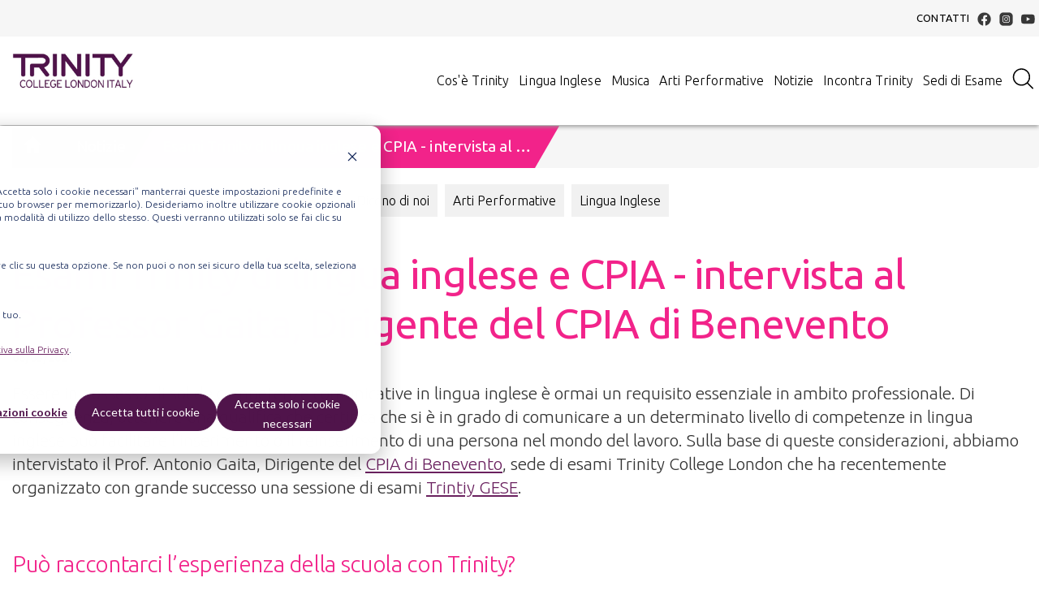

--- FILE ---
content_type: text/html; charset=utf-8
request_url: https://www.trinitycollege.it/notizie/esami-trinity-cpia/
body_size: 13454
content:
<!doctype html>
<html lang="it">
 

  


<head>
    <meta http-equiv="Content-type" content="text/html; charset=utf-8">
    <meta http-equiv="X-UA-Compatible" content="IE=edge">
    <meta name="viewport" content="width=device-width, initial-scale=1.0">
    <link rel=preconnect href="https://code.jquery.com/">
    <link rel=preconnect href="https://connect.facebook.net/">
    <link rel=preconnect href="https://www.facebook.com/">
    <link rel=preconnect href="https://stats.g.doubleclick.net">
    <link rel=preconnect href="https://fonts.googleapis.com">
    <meta name="keywords" content="">
    
        
          
              <META NAME="ROBOTS" CONTENT="INDEX, FOLLOW">
          
        
    
    
    <!--  Google Tag Manager -->
      <script>(function(w,d,s,l,i){w[l]=w[l]||[];w[l].push({'gtm.start':
      new Date().getTime(),event:'gtm.js'});var f=d.getElementsByTagName(s)[0],
      j=d.createElement(s),dl=l!='dataLayer'?'&l='+l:'';j.async=true;j.src=
      'https://www.googletagmanager.com/gtm.js?id='+i+dl;f.parentNode.insertBefore(j,f);
      })(window,document,'script','dataLayer','GTM-5NZKQNC');</script>
    <!--  End Google Tag Manager -->
    
        
            <link rel="canonical" href="https://www.trinitycollege.it/notizie/esami-trinity-cpia/">
        
    
    <meta name="description" content="Essere in possesso di solide competenze comunicative in lingua inglese è ormai un requisito essenziale in ambito professionale. Di conseguenza, ottenere una qualifica che certifica che si è in grado di comunicare a un determinato livello di competenze in lingua inglese può facilitare l’inserimento o il reinserimento di una persona nel mondo del lavoro. Sulla base di queste considerazioni, abbiamo intervistato il Prof. Antonio Gaita, Dirigente del CPIA di Benevento, sede di esami Trinity College London che ha recentemente organizzato con grande successo una sessione di esami Trintiy GESE.">
    <title>Esami Trinity di lingua inglese e CPIA - intervista al Professor Gaita, Dirigente del CPIA di Benevento</title>
    <link rel="shortcut icon" href="/static/img/favicon.ico">
    <meta name="twitter:card" content="summary">
    
        <meta property="og:url" content="https://www.trinitycollege.it/notizie/esami-trinity-cpia/">
        
    	   <meta property="og:type" content="article">
        
        
            <meta property="og:title" content="Esami Trinity di lingua inglese e CPIA - intervista al Professor Gaita, Dirigente del CPIA di Benevento">
        
        
        	<meta property="og:description" content="Essere in possesso di solide competenze comunicative in lingua inglese &amp;egrave; ormai un requisito essenziale in ambito professionale. Di conseguenza, ottenere una qualifica che certifica che si &amp;egrave; in grado di comunicare a un determinato livello di competenze in lingua inglese pu&amp;ograve; facilitare l&amp;rsquo;inserimento o il reinserimento di una persona nel mondo del lavoro. Sulla base di queste considerazioni, abbiamo intervistato il Prof. Antonio Gaita, Dirigente del CPIA di Benevento, sede di esami Trinity College London che ha recentemente organizzato con grande successo una sessione di esami Trintiy GESE.">
        
        
            <meta property="og:image" content="https://www.trinitycollege.it/media/uploads/metaOG/og_default.jpg">
        
    
    
    <link rel="alternate" type="application/rss+xml" title="RSS" href="/notizie/feeds/rss/">
    <link rel="alternate" type="application/atom+xml" title="Atom" href="/notizie/feeds/atom/">
    
    
     <!-- link rel="stylesheet" href="http://maxcdn.bootstrapcdn.com/bootstrap/3.3.6/css/bootstrap.min.css" -->
    
      <link rel="stylesheet" href="/static/css/bootstrap.min.css" >
      <link rel="stylesheet" href="/static/css/mezzanine.min.css">
    
    <link rel="stylesheet" href="/static/css/bootstrap-theme.css" >
    
      <link rel="stylesheet" href="/static/css/additional51.min.css">
    
    
    

    <link href="https://fonts.googleapis.com/css2?family=Ubuntu:ital,wght@0,300;0,400;0,500;0,700;1,300;1,400;1,500;1,700&display=swap" rel="stylesheet">



    

    
      <script src="https://code.jquery.com/jquery-3.5.1.js"
        integrity="sha256-QWo7LDvxbWT2tbbQ97B53yJnYU3WhH/C8ycbRAkjPDc="
        crossorigin="anonymous"></script>
     <script src="https://code.jquery.com/jquery-migrate-3.3.0.js"
        integrity="sha256-LHirvf0Kdg641fjejw4QdlIPPYKtSqHoDUpUUeTnHMs="
        crossorigin="anonymous"></script>

      <!-- script src="https://code.jquery.com/jquery-2.2.4.js"></script -->
      <!-- script src="https://code.jquery.com/jquery-migrate-1.4.1.js"></script -->
      <script async src="/static/js/bootstrap.js"></script>
      <!-- script async src="/static/js/bootstrap-extras.min.js"></script -->
    
    
    

    
    <!--[if lt IE 9]>
    <script src="/static/js/html5shiv.js"></script>
    <script src="/static/js/respond.min.js"></script>
    <![endif]-->

    

    

    
      <!-- Start of HubSpot Embed Code -->
      <script  id="hs-script-loader" async defer src="//js.hs-scripts.com/2885273.js?V=1"></script>
      <!-- End of HubSpot Embed Code -->
    

    <script>
      function getCookie(cname) {
        let name = cname + "=";
        let decodedCookie = decodeURIComponent(document.cookie);
        let ca = decodedCookie.split(';');
        for(let i = 0; i < ca.length; i++) {
          let c = ca[i];
          while (c.charAt(0) == ' ') {
            c = c.substring(1);
          }
          if (c.indexOf(name) == 0) {
            return c.substring(name.length, c.length);
          }
        }
        return "";
      }
      function processGAConsent(){
        const consent = getCookie('__hs_cookie_cat_pref').split("_");
        if (consent[0] == '1:true'){
          gtag('consent', 'update', {'analytics_storage': 'granted'});
          console.log('analytics-granted');
        }
        if (consent[1] == '2:true'){
          gtag('consent', 'update', {'ad_user_data': 'granted',
                                     'ad_personalization': 'granted',
                                    });
          console.log('ad-granted');
        }
        if (consent[1] == '3:true'){
          gtag('consent', 'update', {'functionality_storage': 'granted'});
          console.log('functionality-granted');
        }
      }
      function processFBConsent(){
        if( getCookie('__hs_cookie_cat_pref') == '1:true_2:true_3:true' ){
          console.log('FB true');
          return true;
        } else {
          console.log('FB false');
          return false;
        }

      }
    </script>
    <!-- Facebook Pixel Code -->
    <script>
      !function(f,b,e,v,n,t,s)
      {if(f.fbq)return;n=f.fbq=function(){n.callMethod?
      n.callMethod.apply(n,arguments):n.queue.push(arguments)};
      if(!f._fbq)f._fbq=n;n.push=n;n.loaded=!0;n.version='2.0';
      n.queue=[];t=b.createElement(e);t.async=!0;
      t.src=v;s=b.getElementsByTagName(e)[0];
      s.parentNode.insertBefore(t,s)}(window, document,'script',
      'https://connect.facebook.net/en_US/fbevents.js');
      if (processFBConsent()){
        fbq('consent', 'grant');
      } else {
        fbq('consent', 'revoke');
      }
      fbq('init', '360962429071772');
      fbq('track', 'PageView');
    </script>
    
    <!-- End Facebook Pixel Code -->
    
    <link rel="alternate" type="application/rss+xml" title="RSS" href="/notizie/feeds/rss/">
    <link rel="alternate" type="application/atom+xml" title="Atom" href="/notizie/feeds/atom/">
    

    <!-- Global site tag (gtag.js) - Google Ads: 435551675 -->
      <script async defer src="https://www.googletagmanager.com/gtag/js?id=G-F33BL25T98"></script>
      <script>
      window.dataLayer = window.dataLayer || [];
      function gtag(){dataLayer.push(arguments);}

      gtag("consent", "default", {
          'ad_storage': 'denied',
          'ad_user_data': 'denied',
          'ad_personalization': 'denied',
          'analytics_storage': 'denied',
          'functionality_storage': 'denied',
          'personalization_storage': 'denied',
          'security_storage': 'denied',
          'wait_for_update': 1000});
      gtag('js', new Date());

      gtag('config', 'AW-435551675');
      gtag('config', 'G-F33BL25T98');
      gtag('config', 'AW-10996651731');
      processGAConsent();
      //alert(getCookie('__hs_cookie_cat_pref'));

      </script>
      <!-- Event snippet for conversion page,
        call gtag_report_conversion(url,sendCode) when someone clicks on the chosen link or button.
        Spiral Talk: 'AW-10996651731/D8I7CLnP8YQYENOtzvso'
        GESE in PTOF: 'AW-10996651731/RgkQCMyE8YQYENOtzvso'
        Parla con il team italiano: 'AW-10996651731/gdEsCLzP8YQYENOtzvso'
        : ''
      -->
      <script>
        function gtag_report_conversion(url,sendCode) {
          var callback = function () {
            if (typeof(url) != 'undefined') { window.location = url; }
          };
          gtag('event', 'conversion', { 'send_to': sendCode, 'event_callback': callback });
          return false;
        }
      </script>
      <script defer="defer" src="https://extend.vimeocdn.com/ga/113999505.js"></script>
      <style>
        div#hs-eu-cookie-confirmation div#hs-eu-cookie-confirmation-inner a#hs-eu-confirmation-button {
          color: #fff !important;
        }
      </style>
      <style>
        .jumbotron.home-page .item{
          width: 100%;
          height: 33.3%;
          background-position: center top;
          background-size: cover;
          padding: 33.3% 20px 40px;
        }
        .container .jumbotron{
          min-height: 33.3%;
        }
        /*
        .container .jumbotron, .container-fluid .jumbotron{
          height: 33.3%;
        } */
        @media (max-width: 767px){
         .jumbotron.home-page .item{
            width: 100%;
            height: 48.8%;
            background-position: center top;
            background-size: cover;
            padding: 48.8% 20px 40px;
          }
          .container .jumbotron{
            min-height: 48.8%;
          }
          .container .jumbotron, .container-fluid .jumbotron {
  	         /* height: 200px; */
             height: 48.8%;
  	         min-height: 48.8%;
             position: relative;
          }
        }
        .youtube-player {
          position: relative;
          padding-bottom: 56.25%;
          height: 0;
          overflow: hidden;
          max-width: 100%;
          background: #000;
          margin: 5px;
        }

        .youtube-player iframe {
          position: absolute;
          top: 0;
          left: 0;
          width: 100%;
          height: 100%;
          z-index: 100;
          background: transparent;
        }

        .youtube-player img {
          object-fit: cover;
          display: block;
          left: 0;
          bottom: 0;
          margin: auto;
          max-width: 100%;
          width: 100%;
          position: absolute;
          right: 0;
          top: 0;
          border: none;
          height: auto;
          cursor: pointer;
          -webkit-transition: 0.4s all;
          -moz-transition: 0.4s all;
          transition: 0.4s all;
        }

        .youtube-player img:hover {
          -webkit-filter: brightness(75%);
        }

        .youtube-player .playYouTube {
          height: 72px;
          width: 72px;
          left: 50%;
          top: 50%;
          margin-left: -36px;
          margin-top: -36px;
          position: absolute;
          background: url('/media/uploads/common/arrow-load.png') no-repeat;
          cursor: pointer;
        }
        @media (max-width: 1199px) {
        	.youtube-player .playYouTube {background: url('/media/uploads/common/click-to-load.png') no-repeat;
                                        width: 111px;}
        }
      </style>
</head>


<body id="body">
  <!-- Google Tag Manager (noscript) -->
  <noscript><iframe src="https://www.googletagmanager.com/ns.html?id=GTM-5NZKQNC"
  height="0" width="0" style="display:none;visibility:hidden"></iframe></noscript>
  <!-- End Google Tag Manager (noscript) -->

<header>
    <div class="navbar navbar-default navbar-fixed-top" role="navigation">

      <div id="navigation_one">
        <div class="container">
          <ul class="nav navbar-nav navbar-right">
            <li><a href="/contatti/">Contatti</a></li>
            
            <li><a title="Facebook Trinity College London" onclick="trackOutboundLink('https://www.facebook.com/TrinityCollegeLondonItaly', true); return false;"
                  class="nav-link" target="_BLANK" href="https://www.facebook.com/TrinityCollegeLondonItaly">
                  <img width="17" height="17" alt="" src="/static/img/common/logo_facebook.png"></a></li>
            <li><a title="Facebook Trinity College Italia" onclick="trackOutboundLink('https://www.instagram.com/trinitycollegelondonitaly/', true); return false;"
              class="nav-link" target="_BLANK" href="https://www.instagram.com/trinitycollegelondonitaly/">
              <img width="17" height="17" alt="" src="/static/img/common/logo_instagram.png"></a></li>
            <li><a title="YouTube Trinity College London" onclick="trackOutboundLink('https://www.youtube.com/TrinityVideoChannel', true); return false;"
                  class="nav-link" target="_BLANK" href="https://www.youtube.com/TrinityVideoChannel">
                  <img width="17" height="17" alt="" src="/static/img/common/logo_youtube.svg"></a></li>
          </ul>
        </div>
      </div>

      <div class="container">
        <a class="mainlogo" href="/" title="home">
            <img alt="" src="/static/img/common/logo_trinity_college_london.png"></a>
        <div class="navbar-header">
            <button type="button" class="navbar-toggle" data-toggle="collapse" data-target=".navbar-collapse">
                <span class="sr-only">Toggle Navigation</span>
                <span class="icon-bar"></span>
                <span class="icon-bar"></span>
                <span class="icon-bar"></span>
            </button>
        </div>

        <div id="navigation_two" class="navbar-collapse collapse">
            
            
<ul class="nav navbar-nav navbar-right"><li class="dropdownoo dropdown-large
               "
        ><a href=
        
          "#" class="dropdown-toggle" data-toggle="dropdown"
        >
            Cos&#x27;è Trinity
            <b class="caret"></b></a><ul class="dropdown-menu dropdown-menu-large row"><li class="col-sm-3"><ul><li class="dropdown-header"><a  href="/ente/"
                                    
                                        id="menu -ente-"
                                    
                                    >
                                Ente Certificatore Internazionale
                                </a><!-- ul class="dropdown-menu" --><li class="
                       "
                id="-certificazione-"><a href="/certificazione/"
                    
                        id="link-certificazione-"
                        
                >Certificazione Trinity</a></li><li class="
                       "
                id="-credenziali-trinity-italia-"><a href="/credenziali-trinity-italia/"
                    
                        id="link-credenziali-trinity-italia-"
                        
                >Credenziali</a></li><li class="
                       "
                id="-tcl-press-"><a href="/tcl-press/"
                    
                        id="link-tcl-press-"
                        
                >TCL Press</a></li><li class="
                       "
                id="-charity-"><a href="/charity/"
                    
                        id="link-charity-"
                        
                >Charity Educativa</a></li><li class="
                       "
                id="-timeline-"><a href="/timeline/"
                    
                        id="link-timeline-"
                        
                >Timeline</a></li><li class="
                       "
                id="https:--www.trinitycollege.com-about-us-meet-the-examiners"><a href="https://www.trinitycollege.com/about-us/meet-the-examiners"
                    
                        target="_blank"
                    
                >Meet The Examiners</a></li><!-- /ul --></ul></li><li class="col-sm-3"><ul><li class="dropdown-header"><a  href="/riconoscimenti/"
                                    
                                        id="menu -riconoscimenti-"
                                    
                                    >
                                Riconoscimenti
                                </a><!-- ul class="dropdown-menu" --><li class="
                       "
                id="-riconoscimenti-lingua-inglese-universita-"><a href="/riconoscimenti/lingua-inglese/universita/"
                    
                        id="link-riconoscimenti-lingua-inglese-universita-"
                        
                >Riconoscimenti Universitari</a></li><li class="
                       "
                id="-riconoscimenti-lingua-inglese-"><a href="/riconoscimenti/lingua-inglese/"
                    
                        id="link-riconoscimenti-lingua-inglese-"
                        
                >Lingua Inglese</a></li><li class="
                       "
                id="-riconoscimenti-musica-"><a href="/riconoscimenti/musica/"
                    
                        id="link-riconoscimenti-musica-"
                        
                >Musica</a></li><li class="
                       "
                id="https:--www.trinitycollege.com-about-us-recognition-drama-recognition"><a href="https://www.trinitycollege.com/about-us/recognition/drama-recognition"
                    
                        target="_blank"
                    
                >Arti Performative</a></li><li class="
                       "
                id="https:--www.trinitycollege.com-about-us-recognition-TESOL-recognition"><a href="https://www.trinitycollege.com/about-us/recognition/TESOL-recognition"
                    
                        target="_blank"
                    
                >TESOL</a></li><!-- /ul --></ul></li><li class="col-sm-3"><ul><li class="dropdown-header"><a  href="/lavora-con-noi/"
                                    
                                        id="menu -lavora-con-noi-"
                                    
                                    >
                                Lavora con noi
                                </a><!-- ul class="dropdown-menu" --><li class="
                       "
                id="-lavora-con-noi-ispettore-"><a href="/lavora-con-noi/ispettore/"
                    
                        id="link-lavora-con-noi-ispettore-"
                        
                >Diventa un Ispettore</a></li><li class="
                       "
                id="-lavora-con-noi-diventa-un-esaminatore-"><a href="/lavora-con-noi/diventa-un-esaminatore/"
                    
                        id="link-lavora-con-noi-diventa-un-esaminatore-"
                        
                >Diventa un Esaminatore</a></li><li class="
                       "
                id="-diventare-sede-di-esami-"><a href="/diventare-sede-di-esami/"
                    
                        id="link-diventare-sede-di-esami-"
                        
                >Diventa Sede di Esame</a></li><!-- /ul --></ul></li></ul></li><li class="dropdownoo dropdown-large
               "
        ><a href=
        
          "#" class="dropdown-toggle" data-toggle="dropdown"
        >
            Lingua Inglese
            <b class="caret"></b></a><ul class="dropdown-menu dropdown-menu-large row"><li class="col-sm-3"><ul><li class="dropdown-header"><a  href="/inglese/"
                                    
                                        id="menu -inglese-"
                                    
                                    >
                                Certificazioni e Qualifiche di Lingua Inglese
                                </a><!-- ul class="dropdown-menu" --><li class="
                       "
                id="inglese-trinity-stars-"><a href="/inglese/trinity-stars/"
                    
                        id="linkinglese-trinity-stars-"
                        
                >Trinity Stars</a></li><li class="
                       "
                id="inglese-graded-examinations-in-spoken-english-gese-"><a href="/inglese/graded-examinations-in-spoken-english-gese/"
                    
                        id="linkinglese-graded-examinations-in-spoken-english-gese-"
                        
                >Graded Examinations in Spoken English (GESE)</a></li><li class="
                       "
                id="inglese-integrated-skills-in-english-ise-"><a href="/inglese/integrated-skills-in-english-ise/"
                    
                        id="linkinglese-integrated-skills-in-english-ise-"
                        
                >Integrated Skills in English (ISE)</a></li><li class="
                       "
                id="-inglese-tesol-"><a href="/inglese/tesol/"
                    
                        id="link-inglese-tesol-"
                        
                >Qualifiche TESOL</a></li><li class="
                       "
                id="-inglese-corsi-formazione-docenti-"><a href="/inglese/corsi-formazione-docenti/"
                    
                        id="link-inglese-corsi-formazione-docenti-"
                        
                >Corsi Formazione Docenti</a></li><!-- /ul --></ul></li><li class="col-sm-3"><ul><li class="dropdown-header"><a  href="/inglese/livelli-inglese/"
                                    
                                        id="menu -inglese-livelli-inglese-"
                                    
                                    >
                                Quadro Comune Europeo di Riferimento (QCER)
                                </a><!-- ul class="dropdown-menu" --><li class="
                       "
                id="-inglese-livelli-inglese-pre-a1-"><a href="/inglese/livelli-inglese/pre-a1/"
                    
                        id="link-inglese-livelli-inglese-pre-a1-"
                        
                >Livello Pre-A1</a></li><li class="
                       "
                id="-inglese-livelli-inglese-a1-"><a href="/inglese/livelli-inglese/a1/"
                    
                        id="link-inglese-livelli-inglese-a1-"
                        
                >Livello A1</a></li><li class="
                       "
                id="-inglese-livelli-inglese-a2-"><a href="/inglese/livelli-inglese/a2/"
                    
                        id="link-inglese-livelli-inglese-a2-"
                        
                >Livello A2</a></li><li class="
                       "
                id="-inglese-livelli-inglese-b1-"><a href="/inglese/livelli-inglese/b1/"
                    
                        id="link-inglese-livelli-inglese-b1-"
                        
                >Livello B1</a></li><li class="
                       "
                id="-inglese-livelli-inglese-b2-"><a href="/inglese/livelli-inglese/b2/"
                    
                        id="link-inglese-livelli-inglese-b2-"
                        
                >Livello B2</a></li><li class="
                       "
                id="-inglese-livelli-inglese-c1-"><a href="/inglese/livelli-inglese/c1/"
                    
                        id="link-inglese-livelli-inglese-c1-"
                        
                >Livello C1</a></li><li class="
                       "
                id="-inglese-livelli-inglese-c2-"><a href="/inglese/livelli-inglese/c2/"
                    
                        id="link-inglese-livelli-inglese-c2-"
                        
                >Livello C2</a></li><!-- /ul --></ul></li><li class="col-sm-3"><ul><li class="dropdown-header"><a  href="/inglese/supporto/"
                                    
                                        id="menu -inglese-supporto-"
                                    
                                    >
                                Scuola e Docenti
                                </a><!-- ul class="dropdown-menu" --><li class="
                       "
                id="-inglese-scuole-pubbliche-"><a href="/inglese/scuole-pubbliche/"
                    
                        id="link-inglese-scuole-pubbliche-"
                        
                >Supporto Scuole Pubbliche</a></li><li class="
                       "
                id="-inglese-scuole-private-"><a href="/inglese/scuole-private/"
                    
                        id="link-inglese-scuole-private-"
                        
                >Supporto Scuole Private</a></li><li class="
                       "
                id="-inglese-risorse-"><a href="/inglese/risorse/"
                    
                        id="link-inglese-risorse-"
                        
                >Risorse e Materiali Didattici</a></li><li class="
                       "
                id="-ptof-"><a href="/ptof/"
                    
                        id="link-ptof-"
                        
                >Trinity nella Programmazione</a></li><li class="
                       "
                id="-pnrr-"><a href="/pnrr/"
                    
                        id="link-pnrr-"
                        
                >PNRR e Fondi pubblici</a></li><li class="
                       "
                id="https:--risorse.trinitycollege.it-trinity-english-skills-practice-app"><a href="https://risorse.trinitycollege.it/trinity-english-skills-practice-app"
                    
                        target="_blank"
                    
                >Skill Up! Learning App</a></li><li class="
                       "
                id="-carta-docente-"><a href="/carta-docente/"
                    
                        id="link-carta-docente-"
                        
                >Carta del Docente</a></li><li class="
                       "
                id="-inglese-certificazioni-inglese-per-pcto-"><a href="/inglese/certificazioni-inglese-per-pcto/"
                    
                        id="link-inglese-certificazioni-inglese-per-pcto-"
                        
                >Esami Trinity e Formazione Scuola-Lavoro (PCTO)</a></li><!-- /ul --></ul></li><li class="col-sm-3"><ul><li class="dropdown-header"><a  href="/"
                                    
                                        id="menu #"
                                    
                                    >
                                Candidati e Studenti
                                </a><!-- ul class="dropdown-menu" --><li class="
                       "
                id="-inglese-sostenere-un-esame-di-certificazione-"><a href="/inglese/sostenere-un-esame-di-certificazione/"
                    
                        id="link-inglese-sostenere-un-esame-di-certificazione-"
                        
                >Perchè sostenere un esame</a></li><li class="
                       "
                id="-sedi-di-esame-open-session-inglese-"><a href="/sedi-di-esame/open-session-inglese/"
                    
                        id="link-sedi-di-esame-open-session-inglese-"
                        
                >Dove sostenere l&#x27;esame</a></li><li class="
                       "
                id="-concorsi-"><a href="/concorsi/"
                    
                        id="link-concorsi-"
                        
                >Certificazioni per i Concorsi</a></li><li class="
                       "
                id="-riconoscimenti-lingua-inglese-universita-"><a href="/riconoscimenti/lingua-inglese/universita/"
                    
                        id="link-riconoscimenti-lingua-inglese-universita-"
                        
                >Riconoscimenti Universitari</a></li><li class="
                       "
                id="-inglese-certificazioni-inglese-per-pcto-"><a href="/inglese/certificazioni-inglese-per-pcto/"
                    
                        id="link-inglese-certificazioni-inglese-per-pcto-"
                        
                >Esami Trinity e Formazione Scuola-Lavoro (PCTO)</a></li><li class="
                       "
                id="https:--www.trinitycollege.com-about-us-meet-the-examiners"><a href="https://www.trinitycollege.com/about-us/meet-the-examiners"
                    
                        target="_blank"
                    
                >Meet The Examiners</a></li><!-- /ul --></ul></li></ul></li><li class="dropdownoo dropdown-large
               "
        ><a href=
        
          "#" class="dropdown-toggle" data-toggle="dropdown"
        >
            Musica
            <b class="caret"></b></a><ul class="dropdown-menu dropdown-menu-large row"><li class="col-sm-3"><ul><li class="dropdown-header"><a  href="/certificazione-musicale/"
                                    
                                        id="menu -certificazione-musicale-"
                                    
                                    >
                                Certificazioni di Musica
                                </a><!-- ul class="dropdown-menu" --><li class="
                       "
                id="-certificazione-musicale-digital-grades-and-diplomas-"><a href="/certificazione-musicale/digital-grades-and-diplomas/"
                    
                        id="link-certificazione-musicale-digital-grades-and-diplomas-"
                        
                >Esami Digitali</a></li><li class="
                       "
                id="-certificazione-musicale-music-grades-"><a href="/certificazione-musicale/music-grades/"
                    
                        id="link-certificazione-musicale-music-grades-"
                        
                >Classical &amp; Jazz</a></li><li class="
                       "
                id="-certificazione-musicale-rock-pop-"><a href="/certificazione-musicale/rock-pop/"
                    
                        id="link-certificazione-musicale-rock-pop-"
                        
                >Rock &amp; Pop</a></li><li class="
                       "
                id="-certificazione-musicale-music-theory-"><a href="/certificazione-musicale/music-theory/"
                    
                        id="link-certificazione-musicale-music-theory-"
                        
                >Music Theory</a></li><li class="
                       "
                id="-certificazione-musicale-music-theory-digital-"><a href="/certificazione-musicale/music-theory/digital/"
                    
                        id="link-certificazione-musicale-music-theory-digital-"
                        
                >Digital Music Theory</a></li><li class="
                       "
                id="-certificazione-musicale-diplomi-"><a href="/certificazione-musicale/diplomi/"
                    
                        id="link-certificazione-musicale-diplomi-"
                        
                >Music Diplomas</a></li><li class="
                       "
                id="-certificazione-musicale-certificate-exams-"><a href="/certificazione-musicale/certificate-exams/"
                    
                        id="link-certificazione-musicale-certificate-exams-"
                        
                >Music Certificates</a></li><!-- /ul --></ul></li><li class="col-sm-3"><ul><li class="dropdown-header"><a  href="/certificazione-musicale/supporto/"
                                    
                                        id="menu -certificazione-musicale-supporto-"
                                    
                                    >
                                Scuola e Docenti
                                </a><!-- ul class="dropdown-menu" --><li class="
                       "
                id="-certificazione-musicale-supporto-"><a href="/certificazione-musicale/supporto/"
                    
                        id="link-certificazione-musicale-supporto-"
                        
                >Supporto</a></li><li class="
                       "
                id="-inglese-corsi-formazione-docenti-"><a href="/inglese/corsi-formazione-docenti/"
                    
                        id="link-inglese-corsi-formazione-docenti-"
                        
                >Corsi di Formazione</a></li><li class="
                       "
                id="-certificazione-musicale-risorse-"><a href="/certificazione-musicale/risorse/"
                    
                        id="link-certificazione-musicale-risorse-"
                        
                >Risorse e Materiali Didattici</a></li><li class="
                       "
                id="-ptof-"><a href="/ptof/"
                    
                        id="link-ptof-"
                        
                >Trinity nella Programmazione</a></li><li class="
                       "
                id="-certificazione-musicale-musica-a-scuola-"><a href="/certificazione-musicale/musica-a-scuola/"
                    
                        id="link-certificazione-musicale-musica-a-scuola-"
                        
                >Musica a Scuola</a></li><li class="
                       "
                id="-pnrr-"><a href="/pnrr/"
                    
                        id="link-pnrr-"
                        
                >PNRR e Fondi pubblici</a></li><li class="
                       "
                id="-carta-docente-"><a href="/carta-docente/"
                    
                        id="link-carta-docente-"
                        
                >Carta del Docente</a></li><!-- /ul --></ul></li><li class="col-sm-3"><ul><li class="dropdown-header"><a  href="/"
                                    
                                        id="menu #"
                                    
                                    >
                                Candidati e Studenti
                                </a><!-- ul class="dropdown-menu" --><li class="
                       "
                id="-certificazione-musicale-sostenere-un-esame-di-certificazione-musicale-"><a href="/certificazione-musicale/sostenere-un-esame-di-certificazione-musicale/"
                    
                        id="link-certificazione-musicale-sostenere-un-esame-di-certificazione-musicale-"
                        
                >Perchè sostenere un esame</a></li><li class="
                       "
                id="-sedi-di-esame-open-session-musica-"><a href="/sedi-di-esame/open-session-musica/"
                    
                        id="link-sedi-di-esame-open-session-musica-"
                        
                >Dove sostenere l&#x27;esame</a></li><li class="
                       "
                id="-certificazione-musicale-rivenditori-"><a href="/certificazione-musicale/rivenditori/"
                    
                        id="link-certificazione-musicale-rivenditori-"
                        
                >Libri di preparazione</a></li><!-- /ul --></ul></li></ul></li><li class="
               "
        ><a href=
        
          "/arti-performative/"
        >
            Arti Performative
            
        </a></li><li class="
               "
        ><a href=
        
          "/notizie/"
        >
            Notizie
            
        </a></li><li class="dropdownoo dropdown-large
               "
        ><a href=
        
          "#" class="dropdown-toggle" data-toggle="dropdown"
        >
            Incontra Trinity
            <b class="caret"></b></a><ul class="dropdown-menu dropdown-menu-large row"><li class="col-sm-3"><ul><li class="dropdown-header"><a  href="/incontra-trinity/"
                                    
                                        id="menu -incontra-trinity-"
                                    
                                    >
                                Eventi in Italia
                                </a><!-- ul class="dropdown-menu" --><li class="
                       "
                id="-incontra-trinity-ALL-lingua_inglese-ALL-ALL-ALL#scelta-attivita"><a href="/incontra-trinity/ALL/lingua_inglese/ALL/ALL/ALL#scelta-attivita"
                    
                        id="link-incontra-trinity-ALL-lingua_inglese-ALL-ALL-ALL#scelta-attivita"
                        
                >Lingua Inglese</a></li><li class="
                       "
                id="-incontra-trinity-ALL-musica-ALL-ALL-ALL#scelta-attivita"><a href="/incontra-trinity/ALL/musica/ALL/ALL/ALL#scelta-attivita"
                    
                        id="link-incontra-trinity-ALL-musica-ALL-ALL-ALL#scelta-attivita"
                        
                >Musica</a></li><!-- /ul --></ul></li><li class="col-sm-3"><ul><li class="dropdown-header"><a  href="/"
                                    
                                        id="menu #"
                                    
                                    >
                                Iniziative S.O.F.I.A.
                                </a><!-- ul class="dropdown-menu" --><li class="
                       "
                id="-inglese-corsi-formazione-docenti-"><a href="/inglese/corsi-formazione-docenti/"
                    
                        id="link-inglese-corsi-formazione-docenti-"
                        
                >Corsi e Masterclass</a></li><li class="
                       "
                id="-certificazione-musicale-musica-a-scuola-"><a href="/certificazione-musicale/musica-a-scuola/"
                    
                        id="link-certificazione-musicale-musica-a-scuola-"
                        
                >Seminari Musica a Scuola</a></li><li class="
                       "
                id="-inglese-supporto-seminario-"><a href="/inglese/supporto/seminario/"
                    
                        id="link-inglese-supporto-seminario-"
                        
                >Seminario Lingua Inglese</a></li><li class="
                       "
                id="-inglese-trinity-tuesday-talks-"><a href="/inglese/trinity-tuesday-talks/"
                    
                        id="link-inglese-trinity-tuesday-talks-"
                        
                >Tuesday Talks: tecniche d’insegnamento della lingua inglese</a></li><!-- /ul --></ul></li><li class="col-sm-3"><ul><li class="dropdown-header"><a  href="/"
                                    
                                        id="menu #"
                                    
                                    >
                                Eventi Internazionali
                                </a><!-- ul class="dropdown-menu" --><li class="
                       "
                id="https:--www.trinitycollege.com-local-trinity-UK-news-and-events-english-language-events"><a href="https://www.trinitycollege.com/local-trinity/UK/news-and-events/english-language/events"
                    
                        target="_blank"
                    
                >English Language events</a></li><li class="
                       "
                id="https:--www.trinitycollege.com-qualifications-music-events"><a href="https://www.trinitycollege.com/qualifications/music/events"
                    
                        target="_blank"
                    
                >Music events</a></li><!-- /ul --></ul></li></ul></li><li class="dropdownoo dropdown-large
               "
        ><a href=
        
          "#" class="dropdown-toggle" data-toggle="dropdown"
        >
            Sedi di Esame
            <b class="caret"></b></a><ul class="dropdown-menu dropdown-menu-large row"><li class="col-sm-3"><ul><li class="dropdown-header"><a  href="/sedi-di-esame/"
                                    
                                        id="menu -sedi-di-esame-"
                                    
                                    >
                                Sedi di Esame Trinity in Italia
                                </a><!-- ul class="dropdown-menu" --><li class="
                       "
                id="-diventare-sede-di-esami-"><a href="/diventare-sede-di-esami/"
                    
                        id="link-diventare-sede-di-esami-"
                        
                >Diventare Sede di Esami</a></li><li class="
                       "
                id="-sedi-di-esame-open-session-inglese-"><a href="/sedi-di-esame/open-session-inglese/"
                    
                        id="link-sedi-di-esame-open-session-inglese-"
                        
                >Sostieni Esame di Lingua Inglese</a></li><li class="
                       "
                id="-sedi-di-esame-open-session-musica-"><a href="/sedi-di-esame/open-session-musica/"
                    
                        id="link-sedi-di-esame-open-session-musica-"
                        
                >Sostieni Esame di Musica</a></li><li class="
                       "
                id="-supporto-locale-"><a href="/supporto-locale/"
                    
                        id="link-supporto-locale-"
                        
                >Supporto sul territorio</a></li><li class="
                       "
                id="-catene-scuole-"><a href="/catene-scuole/"
                    
                        id="link-catene-scuole-"
                        
                >Catene di Scuole</a></li><li class="
                       "
                id="-voices-of-trinity-"><a href="/voices-of-trinity/"
                    
                        id="link-voices-of-trinity-"
                        
                >Voices of Trinity</a></li><!-- /ul --></ul></li><li class="col-sm-3"><ul><li class="dropdown-header"><a  href="/"
                                    
                                        id="menu #"
                                    
                                    >
                                Supporto online
                                </a><!-- ul class="dropdown-menu" --><li class="
                       "
                id="-incontra-trinity-supporto-amministrativo-"><a href="/incontra-trinity/supporto-amministrativo/"
                    
                        id="link-incontra-trinity-supporto-amministrativo-"
                        
                >Supporto amministrativo</a></li><li class="
                       "
                id="-incontra-trinity-supporto-accademico-inglese-"><a href="/incontra-trinity/supporto-accademico-inglese/"
                    
                        id="link-incontra-trinity-supporto-accademico-inglese-"
                        
                >Supporto accademico Lingua Inglese</a></li><li class="
                       "
                id="-incontra-trinity-esami-vc-"><a href="/incontra-trinity/esami-vc/"
                    
                        id="link-incontra-trinity-esami-vc-"
                        
                >Esami online in video-conferenza</a></li><li class="
                       "
                id="-incontra-trinity-supporto-accademico-musica-"><a href="/incontra-trinity/supporto-accademico-musica/"
                    
                        id="link-incontra-trinity-supporto-accademico-musica-"
                        
                >Supporto accademico Musica</a></li><!-- /ul --></ul></li><li class="col-sm-3"><ul><li class="dropdown-header"><a  href="/"
                                    
                                        id="menu #"
                                    
                                    >
                                Accesso Riservato
                                </a><!-- ul class="dropdown-menu" --><li class="
                       "
                id="https:--portal.trinitycollege.co.uk-?lng=ita"><a href="https://portal.trinitycollege.co.uk/?lng=ita"
                    
                        target="_blank"
                    
                >Portale Trinity Online</a></li><li class="
                       "
                id="-area-operativa-"><a href="/area-operativa/"
                    
                        id="link-area-operativa-"
                        
                >Area riservata ai Centri</a></li><!-- /ul --></ul></li></ul></li><li id="menu_search_field" class="nav-item"><form id="siteSearchForm"  name="siteSearchForm" action="/search/" class="ZZnavbar-form ZZnavbar-right" role="search"><input id="searchBox" class="form-control" placeholder="Parola"  aria-label="Cerca" type="text" name="q" value=""></form
    </li><li id="menu_search" class="nav-item d-none d-lg-block"><button id="search_button" type="button"><img src="/static/img/common/menu-search.svg" alt=""></button></li></ul>

        </div>
      </div>
    </div>
    
    
</header>

   
      <div class="breadcrumb">
        <div class ="container breadcrumb_menu">
          <ul class="ul_breadcrumb">
              <li id="breadcrumb-menu-home"><a href="/" title="home"><span class="glyphicon glyphicon-home" aria-hidden="true"></span></a></li><li id="breadcrumb-menu-"
        class="active"><a href="/notizie/" title="Notizie da Trinity College London Italy">Notizie</a></li><li class="active">Esami Trinity di lingua inglese e CPIA - intervista al …</li>
          </ul>
        </div>
      </div>

    
    

    
        
    
    
    <div class="container" id="mainContainer">
      <div class="row">
        <div class="col-md-12 ">
          <div class="hor_menu"  role="navigation">
            


  


      <div class="no-mobile">
        <a href="/notizie/" class="btn-list-primary" role="button">Notizie</a>
        
          
            <a href="/notizie/category/musica/" class="btn-list-primary" role="button"
                >Musica</a>
          
            <a href="/notizie/category/interviste/" class="btn-list-primary" role="button"
                >Interviste</a>
          
            <a href="/notizie/category/iniziative-delle-sedi/" class="btn-list-primary" role="button"
                >Iniziative delle Sedi</a>
          
            <a href="/notizie/category/dicono-di-noi/" class="btn-list-primary" role="button"
                >Dicono di noi</a>
          
            <a href="/notizie/category/arti-performative/" class="btn-list-primary" role="button"
                >Arti Performative</a>
          
            <a href="/notizie/category/lingua-inglese/" class="btn-list-primary" role="button"
                >Lingua Inglese</a>
          
        
<!--
        <a href="/notizie/category/interviste/" class="btn-list-primary" role="button">Interviste</a>
        <a href="/notizie/category/lingua-inglese/" class="btn-list-primary" role="button">Lingua Inglese</a>
        <a href="/notizie/category/musica/" class="btn-list-primary" role="button">Musica</a>
        <a href="/notizie/category/arti-performative/" class="btn-list-primary" role="button">Arti Performative</a>
-->
      </div>

      <div class="si-mobile">
        <span id="mobile_section">Notizie</span>
        <div id="menu-related">
          <div class="toggle-bar"><a href='#' id="toggle-related" class="mm-closed">Related information</a></div>
          <div class="menu-related hide-menu">
            <a href="/notizie/" class="btn-list-primary" role="button">Notizie</a>
            
              
                <a href="/notizie/category/musica/" class="btn-list-primary" role="button"
                    >Musica</a>
              
                <a href="/notizie/category/interviste/" class="btn-list-primary" role="button"
                    >Interviste</a>
              
                <a href="/notizie/category/iniziative-delle-sedi/" class="btn-list-primary" role="button"
                    >Iniziative delle Sedi</a>
              
                <a href="/notizie/category/dicono-di-noi/" class="btn-list-primary" role="button"
                    >Dicono di noi</a>
              
                <a href="/notizie/category/arti-performative/" class="btn-list-primary" role="button"
                    >Arti Performative</a>
              
                <a href="/notizie/category/lingua-inglese/" class="btn-list-primary" role="button"
                    >Lingua Inglese</a>
              
            
            <!--
              <a href="/notizie/category/interviste/" class="btn-list-primary" role="button">Interviste</a>
              <a href="/notizie/category/lingua-inglese/" class="btn-list-primary" role="button">Lingua Inglese</a>
              <a href="/notizie/category/musica/" class="btn-list-primary" role="button">Musica</a>
              <a href="/notizie/category/arti-performative/" class="btn-list-primary" role="button">Arti Performative</a>
            -->
          </div>
        </div>
      </div>



          </div>
        </div>
      </div>
        
        <div class="row">
            
            
                
                    <hgroup>
                        <div class="col-md-12 middle">
                
            

            <h1>
Esami Trinity di lingua inglese e CPIA - intervista al Professor Gaita, Dirigente del CPIA di Benevento
</h1>
                



<h6 class="post-meta">
    
    06/05/2021 
</h6>












<p>Essere in possesso di solide competenze comunicative in lingua inglese &egrave; ormai un requisito essenziale in ambito professionale. Di conseguenza, ottenere una qualifica che certifica che si &egrave; in grado di comunicare a un determinato livello di competenze in lingua inglese pu&ograve; facilitare l&rsquo;inserimento o il reinserimento di una persona nel mondo del lavoro. Sulla base di queste considerazioni, abbiamo intervistato il Prof. Antonio Gaita, Dirigente del <a href="https://www.cpiabenevento.edu.it/index.php?idpag=1">CPIA di Benevento</a>, sede di esami Trinity College London che ha recentemente organizzato con grande successo una sessione di esami <a href="/inglese/graded-examinations-in-spoken-english-gese/">Trintiy GESE</a>.</p>
<section>
<h2>Pu&ograve; raccontarci l&rsquo;esperienza della scuola con Trinity?</h2>
<p><em>In primo luogo, oltre che dal valore accademico e scientifico degli esami Trinity, <strong>sono stato colpito dall&rsquo;organizzazione e dal rapporto umano creato</strong> con i membri del vostro staff, sempre disponibili a chiarire ogni dubbio e a rispondere prontamente alle nostre domande. Era la prima volta che il CPIA di Benevento organizzava un esame con un ente certificatore esterno, esame che peraltro si &egrave; svolto in videoconferenza (tramite la piattaforma online Zoom, ndr). L&rsquo;esperienza &egrave; stata assolutamente positiva e per questo vorrei ringraziare lo staff Trinity, tutti i docenti coinvolti e, ovviamente, gli studenti, i quali hanno risposto in pieno alle nostre aspettative. </em></p>
</section>
<section>
<h2>Giudicando dall&rsquo;andamento della consegna dei certificati, si pu&ograve; affermare che questa sessione &egrave; stata un successo.</h2>
<p><em> Assolutamente s&igrave;, quando ho consegnato i certificati Trinity ho avuto modo di scambiare qualche parola con gli studenti, che mi hanno testimoniato il loro entusiasmo sia per il conseguimento in s&eacute; della certificazione sia per il percorso fatto e <strong>mi hanno espresso, inoltre, il desiderio di mettersi alla prova anche a livello superiore</strong>. In alcuni casi, peraltro, sono stati raggiunti gi&agrave; quest&rsquo;anno dei risultati eccellenti, con il conseguimento di certificazioni Trinity che arrivano anche al <a href="/inglese/livelli-inglese/b2/">livello B2</a> del Quadro Comune Europeo. </em></p>
</section>
<section>
<h2>Stimolare le motivazioni e il desiderio di migliorarsi e raggiungere traguardi di apprendimento sempre pi&ugrave; alti &egrave; uno dei principi cardine alla base degli esami Trinity.</h2>
<p><em> E&rsquo; un aspetto fondamentale nella scuola. Lo studio dell&rsquo;inglese &egrave; importante non solo per un accesso al mondo del lavoro ma anche per motivi di studio e aggiornamento, dato che la letteratura relativa a diverse discipline &egrave; fruibile soltanto in lingua inglese. </em></p>
</section>
<section>
<h2>Pensa che l&rsquo;esperienza Trinity fatta dal CPIA di Benevento possa essere replicabile in altre realt&agrave;?</h2>
<p><em> L&rsquo;esame sostenuto dai nostri studenti, il <strong>Trinity GESE</strong>, concentrandosi sulle abilit&agrave; orali e valutando le abilit&agrave; comunicative dei candidati, <strong>sembra davvero cucito addosso alla struttura culturale dell&rsquo;allievo CPIA</strong>. La nostra platea &egrave; ancora contraddistinta da una forte presenza di stranieri e di <strong>persone adulte gi&agrave; inserite nel mondo del lavoro</strong> che, per ragioni professionali si trovano a comunicare in lingua inglese. Gli allievi che hanno conseguito la certificazione Trinity GESE non erano soltanto stranieri. Anche studenti italiani, con titoli di studio elevati, hanno frequentato con successo il corso, dimostrando sia l&rsquo;attrattivit&agrave; della filosofia Trinity, sia l&rsquo;eterogenea stratificazione della nostra potenziale platea, il cui elemento unificante &egrave; solo l&rsquo;et&agrave; adulta, sia, infine, la splendida sinergia tra il CPIA e Trinity. La preparazione all&rsquo;esame Trinity, quindi, ha rappresentato un&rsquo;ottima occasione per sviluppare competenze utili ai nostri studenti nella vita reale. </em></p>
</section>










    <div class="share">
        <p><strong>Condividi:</strong>
            <a
                target="_blank"
                href="https://twitter.com/intent/tweet?url=http%3A//www.trinitycollege.it/notizie/esami-trinity-cpia/&amp;text=Esami%20Trinity%20di%20lingua%20inglese%20e%20CPIA%20-%20intervista%20al%20Professor%20Gaita%2C%20Dirigente%20del%20CPIA%20di%20Benevento" class="pl-3">
                  <img src="/media/uploads/common/twitter_icon.png" alt="Share on Twitter" title="Share on Twitter" /></a>
            <a
                target="_blank"
                href="https://facebook.com/sharer.php?u=http://www.trinitycollege.it/notizie/esami-trinity-cpia/&amp;t=Esami%20Trinity%20di%20lingua%20inglese%20e%20CPIA%20-%20intervista%20al%20Professor%20Gaita%2C%20Dirigente%20del%20CPIA%20di%20Benevento" class="pl-3">
                  <img src="/media/uploads/common/facebook_icon.png" alt="Share on Facebook" title="Share on Facebook" /></a>
            <a  target="_blank"
                href="https://wa.me/?text=http://www.trinitycollege.it/notizie/esami-trinity-cpia/" class="pl-3">
                  <img src="/media/uploads/common/whatsapp_icon.png" alt="Share on Whatsapp" title="Share on Whatsapp" /></a>
        </p>
    </div>











                </div>

                
                        </hgroup>
                    
              
        </div>
        
        
    </div>

<section id="keepintouch">
  <a class="anchor" name="restiamo_in_contatto&id=1"></a>
  <a class="anchor" name="restiamo_in_contatto"></a>
    <div class="container">
      <div class="row">
        <div class="col-md-3 mt-0">
          <h3 class="mt-0 txt1">Restiamo in contatto</h3>
        </div>
        <div class="col-md-4">
          <p class="mt-0 pl-4 txt1">Ricevi gratuitamente aggiornamenti su formazione, risorse didattiche e idee per le tue lezioni!</p>
          <!-- ############################## -->
          <div class="container">
            <div class="row"><a href="#" class="btn-primary" data-toggle="modal" data-target="#largeModal100"><svg width="30" height="30" viewbox="0 0 30 30" style="vertical-align: middle; display: inline-block;"><image xlink:href="/static/glyphicons/basic/glyphicons-basic-11-envelope.svg" width="30" height="30"></image></svg> Iscriviti alla Newsletter</a></div>
          </div>
          <div class="modal fade" id="largeModal100" role="dialog" aria-labelledby="largeModal100" aria-hidden="true" tabindex="-1">
            <div class="modal-dialog modal-lg">
              <div class="modal-content">
                <div class="modal-header"><button type="button" class="close" data-dismiss="modal" aria-hidden="true">&times;</button>
                  <h2 class="modal-title mt-0 mb-0" id="iscriviti-newsletter">Iscriviti alla Newsletter del Team Italiano di Supporto di Trinity College London</h2>
                </div>
                <div class="modal-body">
                  <script src="//js.hsforms.net/forms/embed/v2.js"></script>
                  <script>// <![CDATA[
                    hbspt.forms.create({
                    region: "na1",
                    portalId: "2885273",
                    formId: "b8d2c53e-e939-4adc-a88a-d10917cb75a0"
                    });
                    // ]]></script>
                </div>
              </div>
            </div>
          </div>
          <!-- ############################################# -->
        </div>
        <div class="col-md-1"></div>
        <div class="col-md-4 mt-0">
          <p class="mt-0 pl-4 txt1">Incontra il team di supporto o richiedi una consulenza personalizzata con un nostro esperto.</p>
          <!-- ########################################## -->
          <div class="container">
            <div class="row"><a href="#" class="btn-primary" data-toggle="modal" data-target="#largeModal200">
              <svg width="30" height="30" viewbox="0 0 30 30" style="vertical-align: middle; display: inline-block;">
                <image xlink:href="/static/glyphicons/basic/glyphicons-basic-46-calendar.svg" alt=" " width="30" height="30"></image>
              </svg> Richiedi supporto</a></div>
          </div>
          <div class="modal fade" id="largeModal200" role="dialog" aria-labelledby="largeModal200" aria-hidden="true" tabindex="-1">
            <div class="modal-dialog modal-lg">
              <div class="modal-content">
                <div class="modal-header"><button type="button" class="close" data-dismiss="modal" aria-hidden="true">&times;</button>
                  <h2 class="modal-title mt-0 mb-0" id="Incontra-il-team">Richiedi la consulenza del Team Italiano di Supporto</h2>
                </div>
                <div class="modal-body">
                  <script charset="utf-8" src="//js.hsforms.net/forms/embed/v2.js"></script>
                  <script>// <![CDATA[
                    hbspt.forms.create({
                    region: "na1",
                    portalId: "2885273",
                    formId: "d9a999f4-4f6a-49ef-8097-b215d8e5633a"
                    });
                    // ]]></script>
                </div>
              </div>
            </div>
          </div>
          <!-- ########################################## -->
        </div>
      </div>
  </div>
</section>

     <footer>
       <div class="widget-area container">
         <div class="col-md-3"><p class="mt-0">
           <a class="footerlogo" href="/" title="Home"><img alt="Trinity College London" src="/static/img/common/logo_trinity_college_london.png"></a></p>
           <!--  p class="mt-5"><a class="footerlogo" href="/notizie/trinity-150-anni/" title="Trinity ha 150 anni"><img alt="Trinity College London celebra 150 anni" src="/static/img/common/logo_trinity_college_london150.png"></a></p-->
         </div>
         <div class="col-md-3">
                               <div class="nav-footer">
                                   <ul class="list-unstyled">
                                       <li><a href="/ente/">Cos'è Trinity</a></li>
                                   </ul>
                                   <ul class="list-unstyled">
                                       <li id="footer-menu-riconoscimenti"><a href="/riconoscimenti/" title="riconoscimenti certificazioni Trinity College London">Riconoscimenti</a></li>
                                   </ul>
                                   <ul class="list-unstyled">
                                       <li class="active" id="footer-menu-lingua-inglese"><a href="/inglese/" title="certificazioni lingua inglese Trinity College London">Lingua Inglese</a></li>
                                   </ul>
                                   <ul class="list-unstyled">
                                       <li id="footer-menu-musica"><a href="/certificazione-musicale/" title="certificazioni musicali Trinity College London">Musica</a></li>
                                   </ul>
                                   <ul class="list-unstyled">
                                       <li id="footer-menu-performative"><a href="/arti-performative/" title="certificazioni recitazione e arti performative Trinity College London">Arti Performative</a></li>
                                   </ul>
                                   <ul class="list-unstyled">
                                       <li id="footer-menu-notizie-"><a href="/notizie/">Notizie</a></li>
                                   </ul>
                                   <ul class="list-unstyled">
                                       <li id="footer-menu-incontra-trinity"><a href="/incontra-trinity/" title="incontri con staff ed esperti Trinity College London">Incontra Trinity</a></li>
                                   </ul>
                                   <!--
                                   <ul class="list-unstyled">
                                       <li id="footer-menu-sedi-di-esame"><a href="/sedi-di-esame">Sedi di esame</a></li>
                                   </ul>
                                 -->
                           </div>
         </div>
         <div class="col-md-3">
                               <p>Informazioni 0534801902</p>
                               <p>Supporto amministrativo 0534801901</p>
                               <p>Esami di Musica 0534801906</p>
                               <p>Fondi PNRR 0534801909</p>
                               <ul class="list-unstyled">
                               <li class="active"><a href="/contatti/">Contatti</a></li>
                               <li class="active"><a href="/lavora-con-noi/">Lavora con noi</a></li>
                               </ul>

         </div>
         <div class="col-md-3">

                                 <ul class="list-unstyled social">
                                     <li class="active"><a target="_blank" href="https://www.facebook.com/TrinityCollegeLondonItaly/" title="Trinity College London Italy Facebook"><img src="/static/img/common/logo_facebook.png" alt="" width="17" height="17" rel="noopener">TrinityCollegeLondonItaly</a></li>
                                     <li class="active"><a target="_blank" href="https://www.instagram.com/trinitycollegelondonitaly/" title="Trinity College London Italy Instagram"><img src="/static/img/common/logo_instagram.png" alt="" width="17" height="17" rel="noopener">TrinityCollegeLondonItaly</a></li>
                                     <li class="active"><a target="_blank" href="https://bcelt.trinitycollege.it" title="Building Communities of English Language Teachers"><img src="/static/img/common/logo_bcelt.png" alt="" width="17" height="17" rel="noopener">bcelt.trinitycollege.it</a></li>
                                     <li class="active"><a target="_blank" href="https://www.facebook.com/pages/Trinity-College-London/314396731988780" title="Trinity College London Facebook"><img src="/static/img/common/logo_facebook.png" alt="" width="17" height="17" rel="noopener">TrinityCollegeLondon</a></li>
                                     <li class="active"><a target="_blank" href="https://www.instagram.com/trinity_college_london_music/" title="Trinity College London Instagram"><img src="/static/img/common/logo_instagram.png" alt="" width="17" height="17" rel="noopener">trinity_college_london_music</a></li>
                                     <li class="active"><a target="_blank" href="http://www.twitter.com/TrinityC_L" title="Trinity College London Twitter"><img src="/static/img/common/logo_twitter.png" alt="" width="17" height="17" rel="noopener">TrinityC_L</a></li>
                                     <li class="active"><a target="_blank" href="https://www.youtube.com/user/TrinityVideoChannel" title="Trinity Rock &amp; Pop YouTube"><img src="/static/img/common/logo_youtube.svg" alt="" width="17" height="17" rel="noopener">TrinityVideoChannel</a></li>
                                     <li class="active"><a target="_blank" href="http://www.linkedin.com/company/trinity-college-london" title="Trinity College London LinkedIn"><img src="/static/img/common/logo_linkedin.png" alt="" width="17" height="17" rel="noopener">trinity-college-london</a></li>
                               </ul>
         </div>

       </div>
       <div class="copyright container">
         <div class="row">
           <div class="col-lg-4">
             <p>© 2015 - 2024 Trinity College London</p>
           </div>
           <div class="col-lg-8 text-right">
             <ul>
               <li><a href="http://trinitycollege.com" target="_blank">trinitycollege.com</a></li>
               <li><a href="http://trinityrock.com" target="_blank">trinityrock.com</a></li>
               <li><a href="http://shop.trinitycollege.com" target="_blank">shop.trinitycollege.com</a></li>
               <li><a href="/privacy-cookie/">Informativa sulla privacy</a></li>
               <li><a href="/cookie/">Dichiarazione dei cookie</a></li>
             </ul>
           </div>
         </div>

       </div>

     </footer>

 














<script>
/* manage cookie change */
/*
  browser.cookies.onChanged.addListener((changeInfo) => {
    console.log(`Cookie changed: \n`
      + ` * Cookie: ${JSON.stringify(changeInfo.cookie)}\n`
      + ` * Cause: ${changeInfo.cause}\n`
      + ` * Removed: ${changeInfo.removed}`);

    });
*/
</script>


<script>
  var toggle_search = function(){
    if ($('li#menu_search_field').hasClass('aperto')) {
        if($('input#searchBox').val().length > 0){
          $('form#siteSearchForm').submit();
        }
        $('li#menu_search_field').removeClass('aperto');
    } else {
        $('li#menu_search_field').addClass('aperto');
    }
  };
  $(function() {
    $("#search_button").on('click',toggle_search);
  });
  var toggle_related = function(){
    if ($('div.menu-related').hasClass('hide-menu')) {
        $('div.menu-related').removeClass('hide-menu');
        $('a#toggle-related').removeClass('mm-closed');
        $('a#toggle-related').addClass('mm-open');
    } else {
        $('div.menu-related').addClass('hide-menu');
        $('a#toggle-related').removeClass('mm-open');
        $('a#toggle-related').addClass('mm-closed');
    }
  };

  $(function() {
    $("#toggle-related").on('click',toggle_related);
  });

  /* rimozione dropdown su hover */
  (function($){
  	$(document).ready(function(){
  		$('ul.dropdown-menu [data-toggle=dropdown]').on('click', function(event) {
  			event.preventDefault();
  			event.stopPropagation();
  			$(this).parent().siblings().removeClass('open');
  			$(this).parent().toggleClass('open');
  		});
      hor_menu = document.querySelectorAll('div.no-mobile a');
      for (butt of hor_menu) {
        if (butt.href.split('#')[0] == window.location.href.split('#')[0]){
          $(butt).addClass('active');
          $(butt).attr("href", "#")
        }
      }
      hor_menu_mobile = document.querySelectorAll('div.menu-related a');
      for (butt of hor_menu_mobile){
         /*console.log(butt.href.split('#')[0]);
         console.log(window.location.href.split('#')[0]);
         console.log(window.location.pathname);
         console.log(butt.pathname);*/
        if (butt.href.split('#')[0] == window.location.href.split('#')[0]){
          new_text = $(butt).text();
             // console.log(butt);
             // console.log($('span#mobile_section').text());
             // console.log($(butt).text());
             // console.log($('span#mobile_section').text());
          $(butt).addClass('active');
          $(butt).attr("href", "#")
          $('span#mobile_section').text(new_text);
          // console.log($('span#mobile_section').text());
        }
        // console.log(butt.href);
      }
      // console.log(window.location.pathname)

      // GESTIONE TIMER promodiv
      promodiv = document.getElementById("promodiv");
      //console.log(parseInt(localStorage.getItem("pageVisitedTime"), 10));
      //console.log(Date.now() - parseInt(localStorage.getItem("pageVisitedTime"), 10));
      //console.log(Date.now());
      if (promodiv){
        if (localStorage.getItem("pageVisitedTime") && (Date.now() - parseInt(localStorage.getItem("pageVisitedTime"), 10) < 3600000)){
          // 2.592e+8
          promodiv.style.display = "none";
          //console.log('read');
          //console.log(Date.now() - parseInt(new Date(localStorage.getItem("pageVisitedTime")).getTime(), 10));
          //console.log(Date.now() - parseInt(localStorage.getItem("pageVisitedTime"), 10));
        }
        else{
          localStorage.setItem("pageVisitedTime", "" + Date.now());
          promodiv.style.display = "block";
          //console.log('set');
          //console.log(Date.now());
        }
      }

      // Gestione Pop up con classe promoPop
      promoList = document.querySelectorAll('div.promoPop');
      if (promoList){
        for (promoElement of promoList){
          $(promoElement).replaceClass('popClose', 'popOpen');
        }
      }
  	});
  })(jQuery);

  (function ($) {
      $.fn.replaceClass = function (pFromClass, pToClass) {
          return this.removeClass(pFromClass).addClass(pToClass);
      };
  }(jQuery));
</script>
<script>
  /*
   * Light YouTube Embeds by @labnol
   * Credit: https://www.labnol.org/
   */

  function labnolIframe(div) {
    var iframe = document.createElement('iframe');
    iframe.setAttribute('src', 'https://www.youtube.com/embed/' + div.dataset.id + '?autoplay=1;start=2&rel=0'); // + '?autoplay=1;start=2&rel=0'
    iframe.setAttribute('frameborder', '0');
    iframe.setAttribute('allowfullscreen', '1');
    iframe.setAttribute('allow', 'accelerometer; autoplay; encrypted-media; gyroscope; picture-in-picture');
    iframe.setAttribute('class','embed-responsive-item');
    div.parentNode.replaceChild(iframe, div);
  }

  function initYouTubeVideos() {
    var playerElements = document.getElementsByClassName('youtube-player');
    for (var n = 0; n < playerElements.length; n++) {
      var videoId = playerElements[n].dataset.id;
      var div = document.createElement('div');
      div.setAttribute('data-id', videoId);
      var thumbNode = document.createElement('img');
      thumbNode.src = '//i.ytimg.com/vi/ID/hqdefault.jpg'.replace('ID', videoId);
      thumbNode.alt = 'click to load video';
      thumbNode.title = 'click to load video';
      div.appendChild(thumbNode);
      var playButton = document.createElement('div');
      playButton.setAttribute('class', 'playYouTube');
      div.appendChild(playButton);
      div.onclick = function () {
        labnolIframe(this);
      };
      playerElements[n].appendChild(div);
    }

    /*
    var replaceYT = document.querySelectorAll('div.playYouTube');
    for (replaceMe of replaceYT){
      $(replaceMe).trigger('click');
    }
    */
  }
  document.addEventListener('DOMContentLoaded', initYouTubeVideos);
</script>
</body>
</html>


--- FILE ---
content_type: text/css
request_url: https://www.trinitycollege.it/static/css/mezzanine.min.css
body_size: 1862
content:
.post-meta,.tree .active-branch>a{font-weight:700}body{padding-top:50px;line-height:165%}h1{margin-bottom:15px}.alert{padding:5px 10px}.alert-dismissable .close{right:0}ol,ul{padding-left:20px}.tree{padding:5px 0}.tree ul a{padding:7px 15px}.navlist-menu-level-0{margin:-5px 0}.navbar-text{font-style:italic;font-size:11px;color:#aaa!important;line-height:100%;padding-top:5px;margin:15px 20px 0 5px}.navbar-form.navbar-right{padding-right:0;margin-right:-10px}.navbar-form.navbar-right .form-group{margin-right:2px}.messages{margin-top:20px}.tree>.nav .nav>li{padding-left:15px}.tree .active>a{background-color:#EEE}.breadcrumb>li+li:before{padding:0 5px 0 10px}.nav-footer{display:table;margin:0 auto}.nav-footer>ul{display:inline-block;width:120px;margin-left:50px;vertical-align:top}.nav-footer>ul>li{padding:10px 0}footer{background-color:#F8F8F8;border-top:1px solid #E7E7E7;margin-top:15px;padding:15px 0 30px}footer .separator{opacity:.3;margin:0 10px}.site-info{font-size:90%;margin-top:15px}.panel-body>h1:first-child,.panel-body>h2:first-child,.panel-body>h3:first-child{margin-top:0}img.pull-left{margin-right:10px;margin-bottom:5px}.user-panel p{margin-bottom:3px}.user-panel .btn{margin:5px 5px 5px 0}.alert-error{color:#b94a48;background-color:#f2dede;border-color:#eed3d7}.alert-error hr{border-top-color:#e6c1c7}.alert-error .alert-link{color:#953b39}.timespan{color:#888}#search-results h5{margin-top:20px}#search-results p{margin:3px 0}.nav>li>a.dropdown-toggle:hover{background-color:#e7e7e7;color:#555}.dropdown-submenu{position:relative}.dropdown-submenu>.dropdown-menu{top:0;left:100%;margin-top:-6px;margin-left:-1px;border-top-left-radius:0}.dropdown-submenu:hover>.dropdown-menu{display:block}.dropdown-submenu>a:after{display:inline-block;content:" ";float:right;width:0;height:0;border-color:transparent transparent transparent #777;border-style:solid;border-width:4px 0 4px 4px;margin-top:5px;margin-right:-10px}.dropdown-submenu>a:hover:after{border-left-color:#333}.dropdown-submenu.active>a:after{border-left-color:#fff}.dropdown-submenu.pull-left{float:none}.dropdown-submenu.pull-left>.dropdown-menu{left:-100%;margin-left:10px;border-top-right-radius:0}.blog-list-detail{border-bottom:1px dashed #CCC;margin-bottom:30px;padding-bottom:15px}.post-meta{margin-bottom:15px;font-size:14px}.post-meta>a{color:#666}.share-facebook,.share-facebook:hover,.share-twitter,.share-twitter:hover{color:#fff;font-weight:700}.share-facebook{background-color:#4667A6}.share-twitter{background-color:#00A3D4}.tag-cloud li{padding-right:0}.tag-weight-1{font-size:90%}.tag-weight-2{font-size:120%}.tag-weight-3{font-size:150%}.tag-weight-4{font-size:180%}.tags li{padding-left:0}.recent-posts img{margin:2px}.form-group>input[type=email],.form-group>input[type=url],.form-group>input[type=search],.form-group>input[type=tel],.form-group>input[type=color],.form-group>input[type=text],.form-group>input[type=password],.form-group>input[type=datetime],.form-group>input[type=datetime-local],.form-group>input[type=date],.form-group>input[type=month],.form-group>input[type=time],.form-group>input[type=week],.form-group>input[type=number],.form-group>select,.form-group>textarea{display:block;width:100%;max-width:300px;height:34px;padding:6px 12px;font-size:14px;line-height:1.428571429;color:#555;vertical-align:middle;background-color:#fff;border:1px solid #ccc;border-radius:4px;-webkit-box-shadow:inset 0 1px 1px rgba(0,0,0,.075);box-shadow:inset 0 1px 1px rgba(0,0,0,.075);-webkit-transition:border-color ease-in-out.15s,box-shadow ease-in-out .15s;transition:border-color ease-in-out .15s,box-shadow ease-in-out .15s}.form-group>input[type=email]:focus,.form-group>input[type=url]:focus,.form-group>input[type=search]:focus,.form-group>input[type=tel]:focus,.form-group>input[type=color]:focus,.form-group>input[type=text]:focus,.form-group>input[type=password]:focus,.form-group>input[type=datetime]:focus,.form-group>input[type=datetime-local]:focus,.form-group>input[type=date]:focus,.form-group>input[type=month]:focus,.form-group>input[type=time]:focus,.form-group>input[type=week]:focus,.form-group>input[type=number]:focus,.form-group>select:focus,.form-group>textarea:focus{border-color:#66afe9;outline:0;-webkit-box-shadow:inset 0 1px 1px rgba(0,0,0,.075),0 0 8px rgba(102,175,233,.6);box-shadow:inset 0 1px 1px rgba(0,0,0,.075),0 0 8px rgba(102,175,233,.6)}.form-group>textarea{height:auto;max-width:400px}.has-error>input[type=email],.has-error>input[type=url],.has-error>input[type=search],.has-error>input[type=tel],.has-error>input[type=color],.has-error>input[type=text],.has-error>input[type=password],.has-error>input[type=datetime],.has-error>input[type=datetime-local],.has-error>input[type=date],.has-error>input[type=month],.has-error>input[type=time],.has-error>input[type=week],.has-error>input[type=number],.has-error>select,.has-error>textarea{border-color:#a94442;-webkit-box-shadow:inset 0 1px 1px rgba(0,0,0,.075);box-shadow:inset 0 1px 1px rgba(0,0,0,.075)}.has-error>input[type=email]:focus,.has-error>input[type=url]:focus,.has-error>input[type=search]:focus,.has-error>input[type=tel]:focus,.has-error>input[type=color]:focus,.has-error>input[type=text]:focus,.has-error>input[type=password]:focus,.has-error>input[type=datetime]:focus,.has-error>input[type=datetime-local]:focus,.has-error>input[type=date]:focus,.has-error>input[type=month]:focus,.has-error>input[type=time]:focus,.has-error>input[type=week]:focus,.has-error>input[type=number]:focus,.has-error>select:focus,.has-error>textarea:focus{border-color:#843534;-webkit-box-shadow:inset 0 1px 1px rgba(0,0,0,.075),0 0 6px #d59392;box-shadow:inset 0 1px 1px rgba(0,0,0,.075),0 0 6px #d59392}.choicefield>ul,.multiplechoicefield>ul{margin:0;padding:0}.choicefield>ul>li,.multiplechoicefield>ul>li{list-style:none;display:inline-block}.choicefield>ul label,.multiplechoicefield>ul label{display:inline-block;padding-right:20px;margin-bottom:0;font-weight:400;vertical-align:middle;cursor:pointer}.datefield,.datetimefield{max-width:450px}.datefield>select{display:inline-block;width:30%;margin-right:2%}.datefield>.help-block,.datefield>label,.datetimefield>.help-block,.datetimefield>label{display:block}.datetimefield>select{display:inline-block;margin-right:2%;width:22%}.datetimefield>input[type=text]{display:inline-block;width:25%}.form-actions{background-color:#F8F8F8;border-top:1px solid #E7E7E7;padding:20px;margin-bottom:15px;border-radius:5px}.form-actions:after,.form-actions:before{display:table;content:" "}.rating form,.rating li,.rating span{display:inline-block}.form-actions:after{clear:both}.gallery .thumbnail{margin:15px 0}.gallery .thumbnail>img{width:100%}#comments,.rating{margin:20px 0}.rating ul{padding-left:0;list-style:none}.rating li{margin:0 5px}.comment .rating{margin-top:5px}.comment-author{border:1px solid #DDD;border-radius:4px;box-shadow:0 1px 1px rgba(0,0,0,.05);padding:15px;margin-bottom:30px;background-color:#FEFFEE}.tweeter-image{width:32px;height:32px}.tweet{margin-bottom:20px}.tweet h4{margin-bottom:2px;font-size:17px}.tweet h4 small{display:block;line-height:150%}.tweet p{font-size:13px;line-height:160%}.tweet h6{margin:5px 0 10px}.tweet .glyphicon{margin:0 3px}.profile-image>img{margin-bottom:20px}@media (min-width:768px){.navbar-nav>li.dropdown:hover>ul.dropdown-menu{display:block}}.tree{display:none}.navbar .container{width:100%}@media (min-width:992px){.tree{display:block}.navbar .container{width:970px}}@media (min-width:1200px){.navbar .container{width:1170px}}

--- FILE ---
content_type: text/css
request_url: https://www.trinitycollege.it/static/css/bootstrap-theme.css
body_size: 2666
content:
/*!
 * Bootstrap v3.3.6 (http://getbootstrap.com)
 * Copyright 2011-2015 Twitter, Inc.
 * Licensed under MIT (https://github.com/twbs/bootstrap/blob/master/LICENSE)
 */
.btn-default,
.btn-primary,
.btn-success,
.btn-info,
.btn-warning,
.btn-danger
{
    -webkit-box-shadow: inset 0 1px 0 rgba(255, 255, 255, .15), 0 1px 1px rgba(0, 0, 0, .075);
            box-shadow: inset 0 1px 0 rgba(255, 255, 255, .15), 0 1px 1px rgba(0, 0, 0, .075);
    text-shadow: 0 -1px 0 rgba(0, 0, 0, .2);
}
.btn-default:active,
.btn-primary:active,
.btn-success:active,
.btn-info:active,
.btn-warning:active,
.btn-danger:active,
.btn-default.active,
.btn-primary.active,
.btn-success.active,
.btn-info.active,
.btn-warning.active,
.btn-danger.active
{
    -webkit-box-shadow: inset 0 3px 5px rgba(0, 0, 0, .125);
            box-shadow: inset 0 3px 5px rgba(0, 0, 0, .125);
}
.btn-default.disabled,
.btn-primary.disabled,
.btn-success.disabled,
.btn-info.disabled,
.btn-warning.disabled,
.btn-danger.disabled,
.btn-default[disabled],
.btn-primary[disabled],
.btn-success[disabled],
.btn-info[disabled],
.btn-warning[disabled],
.btn-danger[disabled],
fieldset[disabled] .btn-default,
fieldset[disabled] .btn-primary,
fieldset[disabled] .btn-success,
fieldset[disabled] .btn-info,
fieldset[disabled] .btn-warning,
fieldset[disabled] .btn-danger
{
    -webkit-box-shadow: none;
            box-shadow: none;
}
.btn-default .badge,
.btn-primary .badge,
.btn-success .badge,
.btn-info .badge,
.btn-warning .badge,
.btn-danger .badge
{
    text-shadow: none;
}
.btn:active,
.btn.active
{
    background-image: none;
}
.btn-default
{
    border-color: #dbdbdb;
    border-color: #ccc;
    background-image: -webkit-linear-gradient(top, #fff 0%, #e0e0e0 100%);
    background-image:      -o-linear-gradient(top, #fff 0%, #e0e0e0 100%);
    background-image: -webkit-gradient(linear, left top, left bottom, from(#fff), to(#e0e0e0));
    background-image:         linear-gradient(to bottom, #fff 0%, #e0e0e0 100%);
    background-repeat: repeat-x;
    text-shadow: 0 1px 0 #fff;

    filter: progid:DXImageTransform.Microsoft.gradient(startColorstr='#ffffffff', endColorstr='#ffe0e0e0', GradientType=0);
    filter: progid:DXImageTransform.Microsoft.gradient(enabled = false);
}
.btn-default:hover,
.btn-default:focus
{
    background-color: #e0e0e0;
    background-position: 0 -15px;
}
.btn-default:active,
.btn-default.active
{
    border-color: #dbdbdb;
    background-color: #e0e0e0;
}
.btn-default.disabled,
.btn-default[disabled],
fieldset[disabled] .btn-default,
.btn-default.disabled:hover,
.btn-default[disabled]:hover,
fieldset[disabled] .btn-default:hover,
.btn-default.disabled:focus,
.btn-default[disabled]:focus,
fieldset[disabled] .btn-default:focus,
.btn-default.disabled.focus,
.btn-default[disabled].focus,
fieldset[disabled] .btn-default.focus,
.btn-default.disabled:active,
.btn-default[disabled]:active,
fieldset[disabled] .btn-default:active,
.btn-default.disabled.active,
.btn-default[disabled].active,
fieldset[disabled] .btn-default.active
{
    background-color: #e0e0e0;
    background-image: none;
}
.btn-primary
{
    border-color: #1a0818;
    background-image: -webkit-linear-gradient(top, #511948 0%, #220b1f 100%);
    background-image:      -o-linear-gradient(top, #511948 0%, #220b1f 100%);
    background-image: -webkit-gradient(linear, left top, left bottom, from(#511948), to(#220b1f));
    background-image:         linear-gradient(to bottom, #511948 0%, #220b1f 100%);
    background-repeat: repeat-x;

    filter: progid:DXImageTransform.Microsoft.gradient(startColorstr='#ff511948', endColorstr='#ff220b1f', GradientType=0);
    filter: progid:DXImageTransform.Microsoft.gradient(enabled = false);
}
.btn-primary:hover,
.btn-primary:focus
{
    background-color: #220b1f;
    background-position: 0 -15px;
}
.btn-primary:active,
.btn-primary.active
{
    border-color: #1a0818;
    background-color: #220b1f;
}
.btn-primary.disabled,
.btn-primary[disabled],
fieldset[disabled] .btn-primary,
.btn-primary.disabled:hover,
.btn-primary[disabled]:hover,
fieldset[disabled] .btn-primary:hover,
.btn-primary.disabled:focus,
.btn-primary[disabled]:focus,
fieldset[disabled] .btn-primary:focus,
.btn-primary.disabled.focus,
.btn-primary[disabled].focus,
fieldset[disabled] .btn-primary.focus,
.btn-primary.disabled:active,
.btn-primary[disabled]:active,
fieldset[disabled] .btn-primary:active,
.btn-primary.disabled.active,
.btn-primary[disabled].active,
fieldset[disabled] .btn-primary.active
{
    background-color: #220b1f;
    background-image: none;
}
.btn-success
{
    border-color: #3e8f3e;
    background-image: -webkit-linear-gradient(top, #5cb85c 0%, #419641 100%);
    background-image:      -o-linear-gradient(top, #5cb85c 0%, #419641 100%);
    background-image: -webkit-gradient(linear, left top, left bottom, from(#5cb85c), to(#419641));
    background-image:         linear-gradient(to bottom, #5cb85c 0%, #419641 100%);
    background-repeat: repeat-x;

    filter: progid:DXImageTransform.Microsoft.gradient(startColorstr='#ff5cb85c', endColorstr='#ff419641', GradientType=0);
    filter: progid:DXImageTransform.Microsoft.gradient(enabled = false);
}
.btn-success:hover,
.btn-success:focus
{
    background-color: #419641;
    background-position: 0 -15px;
}
.btn-success:active,
.btn-success.active
{
    border-color: #3e8f3e;
    background-color: #419641;
}
.btn-success.disabled,
.btn-success[disabled],
fieldset[disabled] .btn-success,
.btn-success.disabled:hover,
.btn-success[disabled]:hover,
fieldset[disabled] .btn-success:hover,
.btn-success.disabled:focus,
.btn-success[disabled]:focus,
fieldset[disabled] .btn-success:focus,
.btn-success.disabled.focus,
.btn-success[disabled].focus,
fieldset[disabled] .btn-success.focus,
.btn-success.disabled:active,
.btn-success[disabled]:active,
fieldset[disabled] .btn-success:active,
.btn-success.disabled.active,
.btn-success[disabled].active,
fieldset[disabled] .btn-success.active
{
    background-color: #419641;
    background-image: none;
}
.btn-info
{
    border-color: #34102e;
    background-image: -webkit-linear-gradient(top, #6a215f 0%, #3b1235 100%);
    background-image:      -o-linear-gradient(top, #6a215f 0%, #3b1235 100%);
    background-image: -webkit-gradient(linear, left top, left bottom, from(#6a215f), to(#3b1235));
    background-image:         linear-gradient(to bottom, #6a215f 0%, #3b1235 100%);
    background-repeat: repeat-x;

    filter: progid:DXImageTransform.Microsoft.gradient(startColorstr='#ff6a215f', endColorstr='#ff3b1235', GradientType=0);
    filter: progid:DXImageTransform.Microsoft.gradient(enabled = false);
}
.btn-info:hover,
.btn-info:focus
{
    background-color: #3b1235;
    background-position: 0 -15px;
}
.btn-info:active,
.btn-info.active
{
    border-color: #34102e;
    background-color: #3b1235;
}
.btn-info.disabled,
.btn-info[disabled],
fieldset[disabled] .btn-info,
.btn-info.disabled:hover,
.btn-info[disabled]:hover,
fieldset[disabled] .btn-info:hover,
.btn-info.disabled:focus,
.btn-info[disabled]:focus,
fieldset[disabled] .btn-info:focus,
.btn-info.disabled.focus,
.btn-info[disabled].focus,
fieldset[disabled] .btn-info.focus,
.btn-info.disabled:active,
.btn-info[disabled]:active,
fieldset[disabled] .btn-info:active,
.btn-info.disabled.active,
.btn-info[disabled].active,
fieldset[disabled] .btn-info.active
{
    background-color: #3b1235;
    background-image: none;
}
.btn-warning
{
    border-color: #e38d13;
    background-image: -webkit-linear-gradient(top, #f0ad4e 0%, #eb9316 100%);
    background-image:      -o-linear-gradient(top, #f0ad4e 0%, #eb9316 100%);
    background-image: -webkit-gradient(linear, left top, left bottom, from(#f0ad4e), to(#eb9316));
    background-image:         linear-gradient(to bottom, #f0ad4e 0%, #eb9316 100%);
    background-repeat: repeat-x;

    filter: progid:DXImageTransform.Microsoft.gradient(startColorstr='#fff0ad4e', endColorstr='#ffeb9316', GradientType=0);
    filter: progid:DXImageTransform.Microsoft.gradient(enabled = false);
}
.btn-warning:hover,
.btn-warning:focus
{
    background-color: #eb9316;
    background-position: 0 -15px;
}
.btn-warning:active,
.btn-warning.active
{
    border-color: #e38d13;
    background-color: #eb9316;
}
.btn-warning.disabled,
.btn-warning[disabled],
fieldset[disabled] .btn-warning,
.btn-warning.disabled:hover,
.btn-warning[disabled]:hover,
fieldset[disabled] .btn-warning:hover,
.btn-warning.disabled:focus,
.btn-warning[disabled]:focus,
fieldset[disabled] .btn-warning:focus,
.btn-warning.disabled.focus,
.btn-warning[disabled].focus,
fieldset[disabled] .btn-warning.focus,
.btn-warning.disabled:active,
.btn-warning[disabled]:active,
fieldset[disabled] .btn-warning:active,
.btn-warning.disabled.active,
.btn-warning[disabled].active,
fieldset[disabled] .btn-warning.active
{
    background-color: #eb9316;
    background-image: none;
}
.btn-danger
{
    border-color: #b92c28;
    background-image: -webkit-linear-gradient(top, #d9534f 0%, #c12e2a 100%);
    background-image:      -o-linear-gradient(top, #d9534f 0%, #c12e2a 100%);
    background-image: -webkit-gradient(linear, left top, left bottom, from(#d9534f), to(#c12e2a));
    background-image:         linear-gradient(to bottom, #d9534f 0%, #c12e2a 100%);
    background-repeat: repeat-x;

    filter: progid:DXImageTransform.Microsoft.gradient(startColorstr='#ffd9534f', endColorstr='#ffc12e2a', GradientType=0);
    filter: progid:DXImageTransform.Microsoft.gradient(enabled = false);
}
.btn-danger:hover,
.btn-danger:focus
{
    background-color: #c12e2a;
    background-position: 0 -15px;
}
.btn-danger:active,
.btn-danger.active
{
    border-color: #b92c28;
    background-color: #c12e2a;
}
.btn-danger.disabled,
.btn-danger[disabled],
fieldset[disabled] .btn-danger,
.btn-danger.disabled:hover,
.btn-danger[disabled]:hover,
fieldset[disabled] .btn-danger:hover,
.btn-danger.disabled:focus,
.btn-danger[disabled]:focus,
fieldset[disabled] .btn-danger:focus,
.btn-danger.disabled.focus,
.btn-danger[disabled].focus,
fieldset[disabled] .btn-danger.focus,
.btn-danger.disabled:active,
.btn-danger[disabled]:active,
fieldset[disabled] .btn-danger:active,
.btn-danger.disabled.active,
.btn-danger[disabled].active,
fieldset[disabled] .btn-danger.active
{
    background-color: #c12e2a;
    background-image: none;
}
.thumbnail,
.img-thumbnail
{
    -webkit-box-shadow: 0 1px 2px rgba(0, 0, 0, .075);
            box-shadow: 0 1px 2px rgba(0, 0, 0, .075);
}
.dropdown-menu > li > a:hover,
.dropdown-menu > li > a:focus
{
    background-color: #e8e8e8;
    background-image: -webkit-linear-gradient(top, #f5f5f5 0%, #e8e8e8 100%);
    background-image:      -o-linear-gradient(top, #f5f5f5 0%, #e8e8e8 100%);
    background-image: -webkit-gradient(linear, left top, left bottom, from(#f5f5f5), to(#e8e8e8));
    background-image:         linear-gradient(to bottom, #f5f5f5 0%, #e8e8e8 100%);
    background-repeat: repeat-x;

    filter: progid:DXImageTransform.Microsoft.gradient(startColorstr='#fff5f5f5', endColorstr='#ffe8e8e8', GradientType=0);
}
.dropdown-menu > .active > a,
.dropdown-menu > .active > a:hover,
.dropdown-menu > .active > a:focus
{
    background-color: #3d1337;
    background-image: -webkit-linear-gradient(top, #511948 0%, #3d1337 100%);
    background-image:      -o-linear-gradient(top, #511948 0%, #3d1337 100%);
    background-image: -webkit-gradient(linear, left top, left bottom, from(#511948), to(#3d1337));
    background-image:         linear-gradient(to bottom, #511948 0%, #3d1337 100%);
    background-repeat: repeat-x;

    filter: progid:DXImageTransform.Microsoft.gradient(startColorstr='#ff511948', endColorstr='#ff3d1337', GradientType=0);
}
/* .navbar-default
{
    border-radius: 4px;
    background-image: -webkit-linear-gradient(top, #fff 0%, #f8f8f8 100%);
    background-image:      -o-linear-gradient(top, #fff 0%, #f8f8f8 100%);
    background-image: -webkit-gradient(linear, left top, left bottom, from(#fff), to(#f8f8f8));
    background-image:         linear-gradient(to bottom, #fff 0%, #f8f8f8 100%);
    background-repeat: repeat-x;
    -webkit-box-shadow: inset 0 1px 0 rgba(255, 255, 255, .15), 0 1px 5px rgba(0, 0, 0, .075);
            box-shadow: inset 0 1px 0 rgba(255, 255, 255, .15), 0 1px 5px rgba(0, 0, 0, .075);

    filter: progid:DXImageTransform.Microsoft.gradient(startColorstr='#ffffffff', endColorstr='#fff8f8f8', GradientType=0);
    filter: progid:DXImageTransform.Microsoft.gradient(enabled = false);
} */
.navbar-default .navbar-nav > .open > a,
.navbar-default .navbar-nav > .active > a
{
    background-image: -webkit-linear-gradient(top, #dbdbdb 0%, #e2e2e2 100%);
    background-image:      -o-linear-gradient(top, #dbdbdb 0%, #e2e2e2 100%);
    background-image: -webkit-gradient(linear, left top, left bottom, from(#dbdbdb), to(#e2e2e2));
    background-image:         linear-gradient(to bottom, #dbdbdb 0%, #e2e2e2 100%);
    background-repeat: repeat-x;
    -webkit-box-shadow: inset 0 3px 9px rgba(0, 0, 0, .075);
            box-shadow: inset 0 3px 9px rgba(0, 0, 0, .075);

    filter: progid:DXImageTransform.Microsoft.gradient(startColorstr='#ffdbdbdb', endColorstr='#ffe2e2e2', GradientType=0);
}
.navbar-brand,
.navbar-nav > li > a
{
    text-shadow: 0 1px 0 rgba(255, 255, 255, .25);
}
.navbar-inverse
{
    border-radius: 4px;
    background-image: -webkit-linear-gradient(top, #3c3c3c 0%, #222 100%);
    background-image:      -o-linear-gradient(top, #3c3c3c 0%, #222 100%);
    background-image: -webkit-gradient(linear, left top, left bottom, from(#3c3c3c), to(#222));
    background-image:         linear-gradient(to bottom, #3c3c3c 0%, #222 100%);
    background-repeat: repeat-x;

    filter: progid:DXImageTransform.Microsoft.gradient(startColorstr='#ff3c3c3c', endColorstr='#ff222222', GradientType=0);
    filter: progid:DXImageTransform.Microsoft.gradient(enabled = false);
}
.navbar-inverse .navbar-nav > .open > a,
.navbar-inverse .navbar-nav > .active > a
{
    background-image: -webkit-linear-gradient(top, #080808 0%, #0f0f0f 100%);
    background-image:      -o-linear-gradient(top, #080808 0%, #0f0f0f 100%);
    background-image: -webkit-gradient(linear, left top, left bottom, from(#080808), to(#0f0f0f));
    background-image:         linear-gradient(to bottom, #080808 0%, #0f0f0f 100%);
    background-repeat: repeat-x;
    -webkit-box-shadow: inset 0 3px 9px rgba(0, 0, 0, .25);
            box-shadow: inset 0 3px 9px rgba(0, 0, 0, .25);

    filter: progid:DXImageTransform.Microsoft.gradient(startColorstr='#ff080808', endColorstr='#ff0f0f0f', GradientType=0);
}
.navbar-inverse .navbar-brand,
.navbar-inverse .navbar-nav > li > a
{
    text-shadow: 0 -1px 0 rgba(0, 0, 0, .25);
}
.navbar-static-top,
.navbar-fixed-top,
.navbar-fixed-bottom
{
    border-radius: 0;
}
@media (max-width: 767px)
{
    .navbar .navbar-nav .open .dropdown-menu > .active > a,
    .navbar .navbar-nav .open .dropdown-menu > .active > a:hover,
    .navbar .navbar-nav .open .dropdown-menu > .active > a:focus
    {
        color: #fff;
        background-image: -webkit-linear-gradient(top, #511948 0%, #3d1337 100%);
        background-image:      -o-linear-gradient(top, #511948 0%, #3d1337 100%);
        background-image: -webkit-gradient(linear, left top, left bottom, from(#511948), to(#3d1337));
        background-image:         linear-gradient(to bottom, #511948 0%, #3d1337 100%);
        background-repeat: repeat-x;

        filter: progid:DXImageTransform.Microsoft.gradient(startColorstr='#ff511948', endColorstr='#ff3d1337', GradientType=0);
    }
}
.alert
{
    -webkit-box-shadow: inset 0 1px 0 rgba(255, 255, 255, .25), 0 1px 2px rgba(0, 0, 0, .05);
            box-shadow: inset 0 1px 0 rgba(255, 255, 255, .25), 0 1px 2px rgba(0, 0, 0, .05);
    text-shadow: 0 1px 0 rgba(255, 255, 255, .2);
}
.alert-success
{
    border-color: #b2dba1;
    background-image: -webkit-linear-gradient(top, #dff0d8 0%, #c8e5bc 100%);
    background-image:      -o-linear-gradient(top, #dff0d8 0%, #c8e5bc 100%);
    background-image: -webkit-gradient(linear, left top, left bottom, from(#dff0d8), to(#c8e5bc));
    background-image:         linear-gradient(to bottom, #dff0d8 0%, #c8e5bc 100%);
    background-repeat: repeat-x;

    filter: progid:DXImageTransform.Microsoft.gradient(startColorstr='#ffdff0d8', endColorstr='#ffc8e5bc', GradientType=0);
}
.alert-info
{
    border-color: #9acfea;
    background-image: -webkit-linear-gradient(top, #d9edf7 0%, #b9def0 100%);
    background-image:      -o-linear-gradient(top, #d9edf7 0%, #b9def0 100%);
    background-image: -webkit-gradient(linear, left top, left bottom, from(#d9edf7), to(#b9def0));
    background-image:         linear-gradient(to bottom, #d9edf7 0%, #b9def0 100%);
    background-repeat: repeat-x;

    filter: progid:DXImageTransform.Microsoft.gradient(startColorstr='#ffd9edf7', endColorstr='#ffb9def0', GradientType=0);
}
.alert-warning
{
    border-color: #f5e79e;
    background-image: -webkit-linear-gradient(top, #fcf8e3 0%, #f8efc0 100%);
    background-image:      -o-linear-gradient(top, #fcf8e3 0%, #f8efc0 100%);
    background-image: -webkit-gradient(linear, left top, left bottom, from(#fcf8e3), to(#f8efc0));
    background-image:         linear-gradient(to bottom, #fcf8e3 0%, #f8efc0 100%);
    background-repeat: repeat-x;

    filter: progid:DXImageTransform.Microsoft.gradient(startColorstr='#fffcf8e3', endColorstr='#fff8efc0', GradientType=0);
}
.alert-danger
{
    border-color: #dca7a7;
    background-image: -webkit-linear-gradient(top, #f2dede 0%, #e7c3c3 100%);
    background-image:      -o-linear-gradient(top, #f2dede 0%, #e7c3c3 100%);
    background-image: -webkit-gradient(linear, left top, left bottom, from(#f2dede), to(#e7c3c3));
    background-image:         linear-gradient(to bottom, #f2dede 0%, #e7c3c3 100%);
    background-repeat: repeat-x;

    filter: progid:DXImageTransform.Microsoft.gradient(startColorstr='#fff2dede', endColorstr='#ffe7c3c3', GradientType=0);
}
.progress
{
    background-image: -webkit-linear-gradient(top, #ebebeb 0%, #f5f5f5 100%);
    background-image:      -o-linear-gradient(top, #ebebeb 0%, #f5f5f5 100%);
    background-image: -webkit-gradient(linear, left top, left bottom, from(#ebebeb), to(#f5f5f5));
    background-image:         linear-gradient(to bottom, #ebebeb 0%, #f5f5f5 100%);
    background-repeat: repeat-x;

    filter: progid:DXImageTransform.Microsoft.gradient(startColorstr='#ffebebeb', endColorstr='#fff5f5f5', GradientType=0);
}
.progress-bar
{
    background-image: -webkit-linear-gradient(top, #511948 0%, #2a0d25 100%);
    background-image:      -o-linear-gradient(top, #511948 0%, #2a0d25 100%);
    background-image: -webkit-gradient(linear, left top, left bottom, from(#511948), to(#2a0d25));
    background-image:         linear-gradient(to bottom, #511948 0%, #2a0d25 100%);
    background-repeat: repeat-x;

    filter: progid:DXImageTransform.Microsoft.gradient(startColorstr='#ff511948', endColorstr='#ff2a0d25', GradientType=0);
}
.progress-bar-success
{
    background-image: -webkit-linear-gradient(top, #5cb85c 0%, #449d44 100%);
    background-image:      -o-linear-gradient(top, #5cb85c 0%, #449d44 100%);
    background-image: -webkit-gradient(linear, left top, left bottom, from(#5cb85c), to(#449d44));
    background-image:         linear-gradient(to bottom, #5cb85c 0%, #449d44 100%);
    background-repeat: repeat-x;

    filter: progid:DXImageTransform.Microsoft.gradient(startColorstr='#ff5cb85c', endColorstr='#ff449d44', GradientType=0);
}
.progress-bar-info
{
    background-image: -webkit-linear-gradient(top, #6a215f 0%, #43153c 100%);
    background-image:      -o-linear-gradient(top, #6a215f 0%, #43153c 100%);
    background-image: -webkit-gradient(linear, left top, left bottom, from(#6a215f), to(#43153c));
    background-image:         linear-gradient(to bottom, #6a215f 0%, #43153c 100%);
    background-repeat: repeat-x;

    filter: progid:DXImageTransform.Microsoft.gradient(startColorstr='#ff6a215f', endColorstr='#ff43153c', GradientType=0);
}
.progress-bar-warning
{
    background-image: -webkit-linear-gradient(top, #f0ad4e 0%, #ec971f 100%);
    background-image:      -o-linear-gradient(top, #f0ad4e 0%, #ec971f 100%);
    background-image: -webkit-gradient(linear, left top, left bottom, from(#f0ad4e), to(#ec971f));
    background-image:         linear-gradient(to bottom, #f0ad4e 0%, #ec971f 100%);
    background-repeat: repeat-x;

    filter: progid:DXImageTransform.Microsoft.gradient(startColorstr='#fff0ad4e', endColorstr='#ffec971f', GradientType=0);
}
.progress-bar-danger
{
    background-image: -webkit-linear-gradient(top, #d9534f 0%, #c9302c 100%);
    background-image:      -o-linear-gradient(top, #d9534f 0%, #c9302c 100%);
    background-image: -webkit-gradient(linear, left top, left bottom, from(#d9534f), to(#c9302c));
    background-image:         linear-gradient(to bottom, #d9534f 0%, #c9302c 100%);
    background-repeat: repeat-x;

    filter: progid:DXImageTransform.Microsoft.gradient(startColorstr='#ffd9534f', endColorstr='#ffc9302c', GradientType=0);
}
.progress-bar-striped
{
    background-image: -webkit-linear-gradient(45deg, rgba(255, 255, 255, .15) 25%, transparent 25%, transparent 50%, rgba(255, 255, 255, .15) 50%, rgba(255, 255, 255, .15) 75%, transparent 75%, transparent);
    background-image:      -o-linear-gradient(45deg, rgba(255, 255, 255, .15) 25%, transparent 25%, transparent 50%, rgba(255, 255, 255, .15) 50%, rgba(255, 255, 255, .15) 75%, transparent 75%, transparent);
    background-image:         linear-gradient(45deg, rgba(255, 255, 255, .15) 25%, transparent 25%, transparent 50%, rgba(255, 255, 255, .15) 50%, rgba(255, 255, 255, .15) 75%, transparent 75%, transparent);
}
.list-group
{
    border-radius: 4px;
    -webkit-box-shadow: 0 1px 2px rgba(0, 0, 0, .075);
            box-shadow: 0 1px 2px rgba(0, 0, 0, .075);
}
.list-group-item.active,
.list-group-item.active:hover,
.list-group-item.active:focus
{
    border-color: #34102e;
    background-image: -webkit-linear-gradient(top, #511948 0%, #34102e 100%);
    background-image:      -o-linear-gradient(top, #511948 0%, #34102e 100%);
    background-image: -webkit-gradient(linear, left top, left bottom, from(#511948), to(#34102e));
    background-image:         linear-gradient(to bottom, #511948 0%, #34102e 100%);
    background-repeat: repeat-x;
    text-shadow: 0 -1px 0 #2a0d25;

    filter: progid:DXImageTransform.Microsoft.gradient(startColorstr='#ff511948', endColorstr='#ff34102e', GradientType=0);
}
.list-group-item.active .badge,
.list-group-item.active:hover .badge,
.list-group-item.active:focus .badge
{
    text-shadow: none;
}
.panel
{
    -webkit-box-shadow: 0 1px 2px rgba(0, 0, 0, .05);
            box-shadow: 0 1px 2px rgba(0, 0, 0, .05);
}
.panel-default > .panel-heading
{
    background-image: -webkit-linear-gradient(top, #f5f5f5 0%, #e8e8e8 100%);
    background-image:      -o-linear-gradient(top, #f5f5f5 0%, #e8e8e8 100%);
    background-image: -webkit-gradient(linear, left top, left bottom, from(#f5f5f5), to(#e8e8e8));
    background-image:         linear-gradient(to bottom, #f5f5f5 0%, #e8e8e8 100%);
    background-repeat: repeat-x;

    filter: progid:DXImageTransform.Microsoft.gradient(startColorstr='#fff5f5f5', endColorstr='#ffe8e8e8', GradientType=0);
}
.panel-primary > .panel-heading
{
    background-image: -webkit-linear-gradient(top, #511948 0%, #3d1337 100%);
    background-image:      -o-linear-gradient(top, #511948 0%, #3d1337 100%);
    background-image: -webkit-gradient(linear, left top, left bottom, from(#511948), to(#3d1337));
    background-image:         linear-gradient(to bottom, #511948 0%, #3d1337 100%);
    background-repeat: repeat-x;

    filter: progid:DXImageTransform.Microsoft.gradient(startColorstr='#ff511948', endColorstr='#ff3d1337', GradientType=0);
}
.panel-success > .panel-heading
{
    background-image: -webkit-linear-gradient(top, #dff0d8 0%, #d0e9c6 100%);
    background-image:      -o-linear-gradient(top, #dff0d8 0%, #d0e9c6 100%);
    background-image: -webkit-gradient(linear, left top, left bottom, from(#dff0d8), to(#d0e9c6));
    background-image:         linear-gradient(to bottom, #dff0d8 0%, #d0e9c6 100%);
    background-repeat: repeat-x;

    filter: progid:DXImageTransform.Microsoft.gradient(startColorstr='#ffdff0d8', endColorstr='#ffd0e9c6', GradientType=0);
}
.panel-info > .panel-heading
{
    background-image: -webkit-linear-gradient(top, #d9edf7 0%, #c4e3f3 100%);
    background-image:      -o-linear-gradient(top, #d9edf7 0%, #c4e3f3 100%);
    background-image: -webkit-gradient(linear, left top, left bottom, from(#d9edf7), to(#c4e3f3));
    background-image:         linear-gradient(to bottom, #d9edf7 0%, #c4e3f3 100%);
    background-repeat: repeat-x;

    filter: progid:DXImageTransform.Microsoft.gradient(startColorstr='#ffd9edf7', endColorstr='#ffc4e3f3', GradientType=0);
}
.panel-warning > .panel-heading
{
    background-image: -webkit-linear-gradient(top, #fcf8e3 0%, #faf2cc 100%);
    background-image:      -o-linear-gradient(top, #fcf8e3 0%, #faf2cc 100%);
    background-image: -webkit-gradient(linear, left top, left bottom, from(#fcf8e3), to(#faf2cc));
    background-image:         linear-gradient(to bottom, #fcf8e3 0%, #faf2cc 100%);
    background-repeat: repeat-x;

    filter: progid:DXImageTransform.Microsoft.gradient(startColorstr='#fffcf8e3', endColorstr='#fffaf2cc', GradientType=0);
}
.panel-danger > .panel-heading
{
    background-image: -webkit-linear-gradient(top, #f2dede 0%, #ebcccc 100%);
    background-image:      -o-linear-gradient(top, #f2dede 0%, #ebcccc 100%);
    background-image: -webkit-gradient(linear, left top, left bottom, from(#f2dede), to(#ebcccc));
    background-image:         linear-gradient(to bottom, #f2dede 0%, #ebcccc 100%);
    background-repeat: repeat-x;

    filter: progid:DXImageTransform.Microsoft.gradient(startColorstr='#fff2dede', endColorstr='#ffebcccc', GradientType=0);
}
.well
{
    border-color: #dcdcdc;
    background-image: -webkit-linear-gradient(top, #e8e8e8 0%, #f5f5f5 100%);
    background-image:      -o-linear-gradient(top, #e8e8e8 0%, #f5f5f5 100%);
    background-image: -webkit-gradient(linear, left top, left bottom, from(#e8e8e8), to(#f5f5f5));
    background-image:         linear-gradient(to bottom, #e8e8e8 0%, #f5f5f5 100%);
    background-repeat: repeat-x;
    -webkit-box-shadow: inset 0 1px 3px rgba(0, 0, 0, .05), 0 1px 0 rgba(255, 255, 255, .1);
            box-shadow: inset 0 1px 3px rgba(0, 0, 0, .05), 0 1px 0 rgba(255, 255, 255, .1);

    filter: progid:DXImageTransform.Microsoft.gradient(startColorstr='#ffe8e8e8', endColorstr='#fff5f5f5', GradientType=0);
}
/* sourceMappingURL=bootstrap-theme.css.map */


--- FILE ---
content_type: text/css
request_url: https://www.trinitycollege.it/static/css/additional51.min.css
body_size: 10203
content:
body{font-family:Verdana,Geneva,sans-serif;font-family:'Ubuntu',sans-serif;font-size:16px;line-height:1.3em;padding-top:155px}html{scroll-behavior:smooth}@media(max-width:991px){body{padding-top:200px}}main{max-width:1200px;margin:auto}@media(max-width:767px){.container,.navbar .container,.dropdown-menu-large{max-width:750px;width:100%}div#mainContainer{margin-top:-70px}.no-mobile{display:none}}@media(min-width:768px) and (max-width:991px){.container,.navbar .container,.dropdown-menu-large{max-width:750px;width:100%}}@media(min-width:992px) and (max-width:1199px){.container,.navbar .container,.dropdown-menu-large{max-width:970px;width:100%}}@media(min-width:1200px){.container,.navbar .container,.dropdown-menu-large{max-width:1400px;width:100%}}a{color:#6a215f;cursor:pointer}a:hover{color:#6a215f;text-decoration:underline}a.mainlogo{margin:20px 0;float:left;width:150px}a.mainlogo img{width:100%}.mouse-pointer .collapse.in{cursor:pointer}aside{border-left:1px solid #ddd}section{margin:60px 0}legend{padding:0 0 10px 0}blockquote{font-size:12px;border-color:#a56fad;background-color:#f5f5f5}small{margin-top:5px;line-height:120%;font-size:80%}dt{margin:20px 0 0}h1 a,h2 a,h3 a,h4 a,h1 a:hover,h2 a:hover,h3 a:hover,h4 a:hover{text-decoration:none!important}h1,h2,h3,h4,.h1,.h2,.h3,.h4{border:0;margin-bottom:.5rem}h3,h4,.h3,.h4{color:black}@media(max-width:767px){aside{border-left:none}}h1,.h1{font-family:Ubuntu!important;font-weight:400!important;font-size:31px!important;line-height:33px!important;letter-spacing:-0.42px!important;color:#f2238a!important}h2,.h2{font-family:Ubuntu!important;font-size:20px!important;font-weight:300!important;color:#f2238a!important;letter-spacing:-0.25px!important;line-height:30px!important;margin-top:30px!important}h3,.h3{font-family:Ubuntu!important;font-size:16px!important;font-weight:400!important;line-height:23px!important;margin-top:23px!important}p{font-family:Ubuntu!important;font-size:16px!important;font-weight:300!important;line-height:23px!important;margin-top:21px!important}strong{font-weight:400!important}blockquote{font-family:Ubuntu!important;font-size:16px!important;font-weight:300!important;line-height:23px!important;border-left:3px #f2238a solid!important;padding-left:20px!important;margin:25px 0 25px 15px!important}ul{font-family:Ubuntu!important;font-size:16px!important;font-weight:300!important;line-height:23px!important;padding-left:22px!important}.shaded-box{background-color:#e9e9e9;border-radius:5px;padding:1px 25px 1px 25px;margin:35px 0 35px 0}a{color:#6a215f!important;text-decoration:underline!important}.pagination>li:first-child>a,.pagination>li:first-child>span{font-size:14px!important}.pagination>.active>a,.pagination>.active>a:focus,.pagination>.active>a:hover,.pagination>.active>span,.pagination>.active>span:focus,.pagination>.active>span:hover{color:#fff!important}@media(max-width:767px){h4{font-size:14px!important;font-weight:300!important;line-height:19px!important}ol{font-size:16px!important;font-weight:300!important;line-height:29px!important;padding-bottom:25px!important;margin-bottom:0!important}}@media(min-width:768px) and (max-width:991px){h1{font-size:35px!important;line-height:38px!important;letter-spacing:-0.48px!important}h2{font-size:22px!important;line-height:30px!important;letter-spacing:-0.27px!important;margin-top:30px!important}h3{font-size:18px!important;line-height:26px!important;letter-spacing:-0.08px!important;margin-top:26px!important}p{font-size:18px!important;line-height:26px!important}blockquote{font-size:18px!important;line-height:26px!important}ul{font-size:18px!important;line-height:26px!important;letter-spacing:-0.08px!important}div#hs-eu-cookie-confirmation div#hs-eu-cookie-confirmation-inner p{font-size:12px!important;line-height:16px!important}}@media(min-width:992px){h1{font-size:51px!important;line-height:61px!important;letter-spacing:-1px!important}h2{font-size:28px!important;line-height:39px!important;letter-spacing:-0.35px!important;margin-top:39px!important}h3{font-size:21px!important;line-height:29px!important;letter-spacing:.09px!important;margin-top:29px!important}h4{font-size:17px!important;font-weight:300!important;line-height:24px!important}h5{font-size:13px!important;font-weight:400!important;line-height:1.2em!important}p{font-size:21px!important;line-height:29px!important}blockquote{font-size:21px!important;line-height:29px!important;margin:35px 0 35px 35px!important}ul{font-size:21px!important;line-height:29px!important;letter-spacing:.09px!important}ol{font-size:21px!important;font-weight:300!important;line-height:29px!important;margin-bottom:0!important}div#hs-eu-cookie-confirmation div#hs-eu-cookie-confirmation-inner p{font-size:12px!important;line-height:16px!important}}*{-webkit-tap-highlight-color:rgba(255,255,255,0)!important;-webkit-focus-ring-color:rgba(255,255,255,0)!important;outline:none!important}h1 small,.h1 small,h2 small,.h2 small,h3 small,.h3 small,h1 .small,.h1 .small,h2 .small,.h2 .small,h3 .small,.h3 .small{font-size:75%;font-style:italic;font-weight:100}@media(min-width:768px){blockquote{font-size:18px;line-height:26px}}@media(min-width:992px){blockquote{font-size:21px;line-height:29px;margin:35px 0 35px 35px}}ul{font-family:Ubuntu;font-size:16px;font-weight:300;line-height:23px;padding-left:22px}@media(min-width:768px){ul{font-size:18px;line-height:26px;letter-spacing:-0.08px}}@media(min-width:992px){ul{font-size:21px;line-height:29px;letter-spacing:.09px}}@media(min-width:768px){.well>h2{margin-top:18px}}@media(min-width:992px){.well>h2{margin-top:21px}}.navbar h1,.navbar h2,.navbar h3,.navbar h4,.bg-info h1,.bg-info h2,.bg-info h3,.bg-info h4{border:0}.nav>li{margin-bottom:0}form.navbar-form.navbar-right{margin:25px 15px}.navbar-brand,.navbar-nav>li>a{text-shadow:none;font-weight:400}.navbar-default .navbar-nav>li>a:focus{background-color:transparent;color:#333}.caret{display:none}div#navigation_one{background-color:#f6f6f6;margin-left:-15px;margin-right:-15px}#navigation_one .navbar-right{margin-right:0}li#menu_search_field{width:0;transition:width .5s}li.aperto{display:list-item!important;width:150px!important;padding-left:.5rem!important}#navigation_two>ul.navbar-nav>li{padding:25px 0}button#search_button{background:transparent;border:0;margin:.5rem .3rem;padding:.5rem .3rem}li#edutainment{border-right:1px solid black;margin-right:.5rem!important;padding-right:.5rem!important}.form-control{display:block;width:100%;height:calc(2em+.75rem+6px);padding:1rem;border:0;font-size:1.6rem;font-weight:400;line-height:1.5;color:#495057;background-color:#fff;background-clip:padding-box;margin-bottom:0;margin-top:.5rem;border-radius:.25rem;border:1px solid #fff;box-shadow:none}.aperto .form-control{border:1px solid #ced4da;transition:border-color .15s ease-in-out,box-shadow .15s ease-in-out}.navbar-default{-webkit-box-shadow:none;box-shadow:none;border:0;background-color:#fff;color:#fff;box-shadow:0 2px 5px #999}.navbar-default .navbar-toggle{border:0;margin-top:25px}.navbar-default .navbar-toggle:focus{background:#fff}.navbar-default .navbar-toggle .icon-bar{background-color:#6a215f;width:35px;height:2px;border-radius:50px}.navbar-toggle .icon-bar+.icon-bar{margin-top:5px}.navbar-default .navbar-nav>li>a:active,.navbar-default .navbar-nav>li>a:focus{border-top:0;box-shadow:none}.navbar-default .navbar-nav>.open>a,.navbar-default .navbar-nav>.active>a{box-shadow:none;background-image:none;background-color:transparent;border-top:0}.navbar-default .navbar-nav>.open>a,.navbar-default .navbar-nav>.open>a:focus{background-color:transparent}.dropdown-menu>.active>a,.dropdown-menu>.active>a:focus{background:#fff;color:#333}@media(min-width:992px){.navbar-default .navbar-nav>li>a{line-height:30px;border-top:0;padding:15px 6px;color:black!important;text-decoration:none!important;font-size:16px!important;line-height:29px!important;letter-spacing:.09px!important;margin-bottom:0;margin-top:0!important;font-weight:300!important}.navbar-default #navigation_one .navbar-nav>li>a{padding:8px .5rem!important;text-transform:uppercase;font-size:13px!important;font-weight:400!important}}@media(min-width:992px) and (max-width:1199px){.navbar-default .navbar-nav>li>a{padding:15px 4px;font-size:14px!important}li.aperto{width:130px!important}}@media(min-width:768px) and (max-width:991px){a.mainlogo{margin:20px 0 0!important}.navbar-right{float:left!important;margin-left:-15px!important}#navigation_two>ul.navbar-nav>li{padding:0!important}.navbar-default .navbar-nav>li>a{line-height:30px;border-top:0;padding:15px 4px;color:black!important;text-decoration:none!important;font-size:14px!important;line-height:29px!important;letter-spacing:.09px!important;margin-bottom:0;margin-top:0!important;font-weight:300!important}li.aperto{width:80px!important}}@media(max-width:767px){.navbar-default{-webkit-box-shadow:none;box-shadow:none}.navbar-nav{margin:0!important;padding:0!important}div#navigation_one ul{text-align:right}div#navigation_one ul li{display:inline-block}div#navigation_one ul li a{padding:10px;font-weight:400;font-size:18px}.navbar-default .navbar-collapse,.navbar-default .navbar-form{background-color:#6a215f}#navigation_two{max-height:400px}#navigation_two>ul.navbar-nav>li{padding:5px 0}div#navigation_two ul li a{font-size:20px;color:#fff!important}.navbar-default .navbar-nav>.active>a,.navbar-default .navbar-nav>.active>a:focus{background-color:unset}div#navigation_two ul.navbar-nav>li.dropdown>a::after{content:url(https://www.trinitycollege.com/images/navigation/menu_plus.svg);position:absolute;top:5px;right:12px}div#navigation_two ul.navbar-nav>li.dropdown.open>a::after{content:url(https://www.trinitycollege.com/images/navigation/menu_minus.svg);position:absolute;top:5px;right:12px}li#edutainment{border-right:0}.navbar-brand,.navbar-nav>li>a{text-decoration:none!important}}.navbar-nav>li>.dropdown-menu{padding:40px 10px 30px 10px!important;margin:0;background-color:#f3f3f0;z-index:9000;border-radius:0;box-shadow:0;webkit-box-shadow:0}ul.dropdown-menu li{border-bottom:0;padding-top:7px;padding-bottom:7px}ul.dropdown-menu li.dropdown-header{padding:0;padding-top:7px;padding-bottom:17px}.dropdown-menu-large>li>ul>li.dropdown-header>a{font-weight:700!important;padding:0!important;color:black!important;text-decoration:none!important;font-size:17px!important}.dropdown-menu-large>li>ul>li.dropdown-header>a:hover{text-decoration:underline!important}.dropdown-menu-large>li>ul>li>a{display:block!important;clear:both!important;font-weight:400!important;color:black!important;white-space:normal!important;font-size:17px!important;text-decoration:none!important}.dropdown-menu-large>li>ul>li>a:hover{text-decoration:underline!important;background:trasparent!important}@media(min-width:992px){.dropdown-menu{border-left:1px solid grey;border-right:1px solid grey;border-bottom:1px solid grey;border-top:0}}.dropdown-submenu>.dropdown-menu{width:120%;top:0}.dropdown-menu>li>a{padding:10px 20px}li#lingua-inglese-didattica-a-distanza a,li#inglese-didattica-a-distanza a,li#musica-didattica-a-distanza a,li#certificazione-musicale-didattica-a-distanza a,li#-inglese-didattica-a-distanza- a,li#-certificazione-musicale-didattica-a-distanza- a{font-weight:400!important;color:#f2238a!important;font-size:1.4rem}li#lingua-inglese-didattica-a-distanza.active a,li#lingua-inglese-didattica-a-distanza a:active,li#inglese-didattica-a-distanza.active a,li#inglese-didattica-a-distanza a:active,li#musica-didattica-a-distanza.active a,li#musica-didattica-a-distanza a:active,li#certificazione-musicale-didattica-a-distanza.active a,li#certificazione-musicale-didattica-a-distanza a:active{color:#6a215f}@media(max-width:767px){.navbar-nav .open .dropdown-menu{padding:10px 0!important}ul.dropdown-menu-large>li{border-bottom:0;padding:0 0 20px}ul.dropdown-menu-large>li>ul{padding-left:0!important}.navbar-nav .open .dropdown-menu .dropdown-header,.navbar-nav .open .dropdown-menu>li>a{padding:0!important}.dropdown-menu-large>li>ul>li.dropdown-header>a,.dropdown-menu-large>li>ul>li>a{padding:0 15px!important}}.navbar-form.navbar-right .form-group{margin-right:-6px}.navbar-form.navbar-right .form-group input{border-radius:20px 0 0 20px;padding:2rem;font-size:1.5rem;border-color:#eee}input.btn.btn-default{border-radius:0;background-color:#ccc;background-image:none;text-shadow:none;color:#666}@media(max-width:767px){li#menu_search_field{width:80%;display:inline-block}li#menu_search_field>form{padding:0 15px}li#menu_search{display:inline-block}}.btn,.btn-small{width:auto;display:inline-block;font-weight:400;color:#212529;text-align:center;vertical-align:middle;-webkit-user-select:none;-moz-user-select:none;-ms-user-select:none;user-select:none;background-color:transparent;border:1px solid transparent;padding:.375rem .75rem;line-height:1.5;border-radius:.25rem;transition:color .15s ease-in-out,background-color .15s ease-in-out,border-color .15s ease-in-out,box-shadow .15s ease-in-out}.btn-primary{margin-bottom:20px;font-size:16px!important;font-weight:400!important;padding:12px 80px 10px 15px;border-radius:0;text-align:left;position:relative;text-decoration:none!important;color:#6a215f!important;background-color:#f8f9fa;box-shadow:none;text-transform:none;border:1px solid #4e4e4e;background-image:none;display:inline-block}a.btn-primary::after{content:url(/media//uploads/common/button_arrow_right_black.svg)!important;position:absolute;top:50%;right:9px;transform:translate(-50%,-50%);height:20px;opacity:1}.btn-primary:hover,.btn-primary:focus,.blog-list-detail a:hover,.blog-list-detail a:focus{background-image:url(/media//uploads/common/button_background.svg)!important;background-repeat:no-repeat;background-position:top right -162px;background-size:auto;border:1px solid #4e4e4e!important;background-color:#e2e6ea!important}a.btn-primary:hover::after{content:url(/media//uploads/common/button_arrow_right_white.svg)!important;opacity:1}.btn-disable{background-color:rgba(255,255,255,.8);color:#666!important;margin-bottom:20px;font-size:16px!important;font-weight:400!important;padding:12px 80px 10px 15px;border-radius:0;text-align:left;position:relative;text-decoration:none!important;box-shadow:none;text-transform:none;border:1px solid #4e4e4e}@media(max-width:767px){.btn-primary{font-size:15px!important;padding:12px 60px 10px 15px}}section.newsletter-subscription.well a.btn-primary{margin-top:20%}.edutainment--event-detail p,a.icon-download{display:inline-block}a.icon-download{width:60px;height:auto}#keepintouch{background-color:#f4f4f4}@media(max-width:767px){section#keepintouch h3{padding:20px 0 20px 15px;!important}}footer{padding-top:50px;padding-bottom:50px;margin-top:0;border-top:0;font-size:16px!important;background-color:white}footer .col-lg-6{padding:0}.nav-footer{display:block}footer h4{font-size:17px!important;font-weight:bold!important}blockquote footer{background:0}footer ul.list-unstyled{margin:0!important;display:block;width:auto;padding:0!important}footer ul>li{padding:0 0 12px;font-size:16px!important;font-weight:300}a.footerlogo{display:block;width:160px}a.footerlogo img{width:100%}.widget-area{padding-bottom:20px}.widget-area p{margin:0!important;padding-bottom:12px}.widget-area img{margin-right:5px}div#social,div#social-it{margin-top:30px;margin-bottom:20px}div#social-it img{margin-right:5px}ul.social li:nth-child(3){border-bottom:1px solid #ccc;padding-bottom:5px!important;margin-bottom:6px!important}@media(min-width:1200px){#keepintouch{padding-top:30px;padding-bottom:42px;margin-bottom:0}footer h4{font-size:17px!important;font-weight:bold!important;text-transform:none!important;color:black!important;margin-bottom:20px}footer p{font-size:16px!important;font-weight:300!important;color:black!important}footer a{font-size:16px!important;font-weight:300!important;color:black!important;text-decoration:none!important}.nav-footer>ul>li{padding:0 0 12px;font-size:16px!important;font-weight:300}div.copyright{border-bottom:1px solid #979797}div.copyright p{font-size:12px!important;font-weight:300!important;line-height:13px!important;padding-top:16px;padding-bottom:8px;margin:0!important}div.copyright ul{padding:0 0 8px;margin-bottom:0}div.copyright ul li{padding:0;display:inline-block;margin-left:30px}div.copyright ul li a{font-size:12px!important;font-weight:300!important;line-height:13px}}@media(min-width:992px) and (max-width:1199px){footer h4{font-size:17px!important;font-weight:bold!important;text-transform:none!important;color:black!important;margin-bottom:20px}footer p{font-size:13px!important;font-weight:300!important;color:black!important}footer a{font-size:13px!important;font-weight:300!important;color:black!important;text-decoration:none!important}.nav-footer>ul>li{padding:0 0 12px;font-size:16px!important;font-weight:300}div.copyright{border-bottom:1px solid #979797}div.copyright p{font-size:12px!important;font-weight:300!important;line-height:13px!important;padding-top:16px;padding-bottom:8px;margin:0!important;text-align:center!important}div.copyright .text-right{text-align:center!important}div.copyright ul{padding:0 0 8px;margin-bottom:0}div.copyright ul li{padding:0;display:inline-block;margin-left:30px}div.copyright ul li a{font-size:12px!important;font-weight:300!important;line-height:13px}}@media(min-width:768px) and (max-width:991px){footer{padding-top:0!important}footer h4{font-size:17px!important;font-weight:bold!important;text-transform:none!important;color:black!important;margin-bottom:20px}footer p{font-size:16px!important;font-weight:300!important;color:black!important}footer a{font-size:16px!important;font-weight:300!important;color:black!important;text-decoration:none!important}.nav-footer>ul>li{padding:0 0 12px;font-size:16px!important;font-weight:300}div.copyright{border-bottom:1px solid #979797}div.copyright p{font-size:12px!important;font-weight:300!important;line-height:13px!important;padding-top:16px;padding-bottom:8px;margin:0!important;text-align:center!important}div.copyright ul{padding:0 0 8px;margin-bottom:0}div.copyright ul li{padding:0;display:inline-block;margin:0 15px}div.copyright ul li a{font-size:12px!important;font-weight:300!important;line-height:13px}div.widget-area>div{margin-bottom:20px;padding:0}.copyright .text-right{text-align:left}.copyright ul{list-style:none;padding:0!important}.copyright ul>li{padding:0 0 6px}}@media(max-width:767px){footer{padding-top:0}a.footerlogo{width:120px}div.widget-area>div{margin-bottom:20px;padding:0}footer ul>li,.nav-footer>ul>li{padding:0 0 12px;font-size:16px!important;font-weight:300}footer ul>li>a,.nav-footer>ul>li>a{color:black!important;font-weight:300;text-decoration:none!important}.widget-area p{padding-bottom:5px}.copyright ul{list-style:none;padding:0!important}.copyright .text-right{text-align:left}.copyright ul>li{padding:0 0 6px}.copyright ul>li>a{font-size:13px;font-weight:100}}.breadcrumb{padding:0!important;background:#f6f6f6;margin:0}.ul_breadcrumb{border-radius:0;margin-top:0;margin:0!important;background:#f6f6f6;padding:0;padding-left:0!important;width:fit-content;font-family:Ubuntu!important;font-size:19px!important;font-weight:300!important;line-height:29px!important;list-style:none!important;display:inline-flex!important}@media(min-width:992px){li#breadcrumb-menu-home{background-color:#777;padding:11px 5px 12px 15px;margin:0;z-index:999;position:relative;color:#fff}li#breadcrumb-menu-home::after{content:" ";position:absolute;display:block;width:100%;height:100%;top:0;left:0;z-index:-1;background:#777;transform-origin:bottom left;-ms-transform:skew(-30deg,0deg);-webkit-transform:skew(-30deg,0deg);transform:skew(-30deg,0deg)}.ul_breadcrumb li:nth-child(2){background-color:#2d2d2d;padding:11px 5px 12px 40px;margin:0;z-index:888;position:relative;color:#fff}.ul_breadcrumb li:nth-child(2)::after{content:" ";position:absolute;display:block;width:100%;height:100%;top:0;left:0;z-index:-1;background:#2d2d2d;transform-origin:bottom left;-ms-transform:skew(-30deg,0deg);-webkit-transform:skew(-30deg,0deg);transform:skew(-30deg,0deg)}.ul_breadcrumb li:nth-child(3){background-color:#f2238a;padding:11px 5px 12px 40px;margin:0;z-index:777;position:relative;color:#fff}.ul_breadcrumb li:nth-child(3)::after{content:" ";position:absolute;display:block;width:100%;height:100%;top:0;left:0;z-index:-1;background:#f2238a;transform-origin:bottom left;-ms-transform:skew(-30deg,0deg);-webkit-transform:skew(-30deg,0deg);transform:skew(-30deg,0deg)}.ul_breadcrumb li:nth-child(4){background-color:#777;padding:11px 5px 12px 40px;margin:0;z-index:666;position:relative;color:#fff}.ul_breadcrumb li:nth-child(4)::after{content:" ";position:absolute;display:block;width:100%;height:100%;top:0;left:0;z-index:-1;background:#777;transform-origin:bottom left;-ms-transform:skew(-30deg,0deg);-webkit-transform:skew(-30deg,0deg);transform:skew(-30deg,0deg)}.ul_breadcrumb li:nth-child(5){background-color:#2d2d2d;padding:11px 5px 12px 40px;margin:0;z-index:555;position:relative;color:#fff}.ul_breadcrumb li:nth-child(5)::after{content:" ";position:absolute;display:block;width:100%;height:100%;top:0;left:0;z-index:-1;background:#2d2d2d;transform-origin:bottom left;-ms-transform:skew(-30deg,0deg);-webkit-transform:skew(-30deg,0deg);transform:skew(-30deg,0deg)}.ul_breadcrumb li a{text-decoration:none!important;color:#fff!important}.ul_breadcrumb>li.active,.breadcrumb>li.active a,.ul_breadcrumb>li a{color:#fff;font-size:19px!important;font-weight:400!important;line-height:29px!important}.ul_breadcrumb>li+li:before{display:none}}@media(min-width:992px) and (max-width:1199px){.ul_breadcrumb>li.active,.breadcrumb>li.active a,.ul_breadcrumb>li a{font-size:14px!important}}@media(max-width:991px){.breadcrumb{display:none}}.container .jumbotron,.container-fluid .jumbotron{border-radius:0;padding:0;min-height:48.8%;position:relative;background-position:center top;background-size:cover}.jumbotron .obj{position:absolute;bottom:60px;padding-left:30px;padding-right:30px}.jumbotron h2,.jumbotron h3,.jumbotron h4,.jumbotron p{color:#fff!important;border:0;padding:5px 10px;background-color:rgba(80,20,75,.9);display:table}.jumbotron h3,.jumbotron .h3{font-size:2rem;line-height:1.2}.jumbotron h4,.jumbotron .h4{font-size:1.8rem}.jumbotron p{font-size:1.4rem;font-weight:100}.jumbotron p,.jumbotron h3{width:60%}.jumbotron.home-page .item{height:400px;background-position:center top;background-size:cover;padding:80px 20px 40px}.jumbotron h3.title{color:#fff!important;background-color:rgba(236,29,133,.9);margin-left:30px}.jumbotron p.subtitle{color:#fff!important;background-color:rgba(236,29,133,.5);margin-left:30px}ol.carousel-indicators li,ol.carousel-indicators li.active{width:25px;height:5px;border-radius:0;border:0}ol.carousel-indicators li{background-color:rgba(255,255,255,.5)}.carousel-control.destra{right:0;left:auto}@media(max-width:767px){.container .jumbotron,.container-fluid .jumbotron{min-height:48.8% position:relative}.jumbotron.home-page .item{height:200px;padding:50px 10px 20px}.jumbotron h2{margin-bottom:20px}.jumbotron p{display:none}ol.carousel-indicators{padding-bottom:0!important}ol.carousel-indicators li,ol.carousel-indicators li.active{width:25px;height:5px;margin:0}.jumbotron .obj{padding:0 10px 0 0;width:auto;position:absolute;bottom:40px}.jumbotron-mobile{background-position:left top!important;padding:50px 15px 20px!important;height:200px!important}.jumbotron.jumbotron-mobile .obj{bottom:20px}}form{padding:0;background-color:transparent;border:0;margin:0}.wideTextarea{width:90%}form.navbar-form.navbar-right{padding:0;background-color:transparent;border:0;margin-left:25%}.radio label,.checkbox label{line-height:25px}label{display:inline-block;max-width:100%;margin-top:0;margin-bottom:0;font-weight:400;line-height:25px;font-weight:400!important;font-size:19px;line-height:1.5}input,select{display:block;width:100%;height:calc(1.75em+.75rem+2px);padding:.5rem 1.25rem;font-size:17px;font-weight:300!important;line-height:1.5;color:#495057;background-clip:padding-box;background-color:#fff;background-image:none;border:1px solid #ced4da;border-radius:.5rem;-webkit-box-shadow:none;box-shadow:none;-webkit-transition:border-color ease-in-out .15s,-webkit-box-shadow ease-in-out .15s;-o-transition:border-color ease-in-out .15s,box-shadow ease-in-out .15s;transition:border-color ease-in-out .15s,box-shadow ease-in-out .15s;margin-bottom:30px}option:disabled{color:#ccc;background-color:#f9f9f9;font-style:italic}.navbar-form>.form-group>.form-control{margin-bottom:0}input:focus,textarea:focus,select:focus{outline-color:#ccc}form p{margin-top:1.5em}form p label{font-weight:100;font-size:1.4rem}form ul{margin-bottom:30px;padding-left:20px}form ul li{list-style:none}form #id_mailing_list{padding-left:20px}form div#id_mailing_list label{font-weight:100;font-size:smaller}input[type="submit"]{width:auto;display:inline-block;-webkit-user-select:none;-moz-user-select:none;-ms-user-select:none;user-select:none;line-height:1.5;transition:color .15s ease-in-out,background-color .15s ease-in-out,border-color .15s ease-in-out,box-shadow .15s ease-in-out;font-size:16px!important;font-weight:400!important;padding:12px 80px 10px 15px;border-radius:0;text-align:left;position:relative;text-decoration:none!important;color:#6a215f!important;background-color:#f8f9fa;box-shadow:none;text-transform:none;border:1px solid #4e4e4e;height:auto;margin-top:10px}input[type="submit"]::after{content:url(/media//uploads/common/button_arrow_right_black.svg)!important;position:absolute;top:50%;right:9px;transform:translate(-50%,-50%);height:20px;opacity:1}input[type="submit"]:hover,input[type="submit"]:focus{background-image:url(/media//uploads/common/button_background.svg)!important;background-repeat:no-repeat;background-position:top right -162px;background-size:auto;border:1px solid #4e4e4e!important;background-color:#e2e6ea!important}input[type="submit"]:hover::after{content:url(/media//uploads/common/button_arrow_right_white.svg);opacity:1}input[type=checkbox],input[type=radio]{position:absolute;margin:0;margin-left:-20px;box-shadow:none;height:auto;margin-top:7px;width:auto}form.navbar-form.navbar-right input[type="submit"]{margin-top:0;padding:2rem;line-height:.1;border-radius:0 20px 20px 0;font-size:1.5rem;background-color:#eee;border-color:#eee;color:#f2238a}ul li label{min-height:20px;padding-left:20px;margin-bottom:0;font-weight:100;font-size:1.4rem;cursor:pointer;line-height:25px}label[for=id_privacy_consent]{margin-left:20px}#datepicker{max-width:300px}button.btn.btn-default{width:auto;padding:10px;color:#fff;text-shadow:none}input.btn.btn-primary.btn-lg.pull-right{font-size:14px;padding:12px;color:#fff;background-color:#511948;height:auto;width:auto}.valid-centre{border:1px solid #3c763d}.invalid-centre{border:1px solid #a94442}.checking{border:1px solid #8a6d3b}ul.errorlist{margin-bottom:0;margin-top:20px}ul.errorlist li{background-color:#f00;color:#fff;padding:10px;border-radius:5px;width:max-content}input.privacy-consent,input#id_privacy_consent{margin-left:0;margin-top:-19px}label.privacy-consent{margin-left:20px}form#certificato{background:0;border:0;margin:0;padding:0}.form_certificato{margin:40px 0}.form_certificato h4{color:#333;font-size:14px;padding-bottom:5px}#activty_application_form{padding:0 10px!important}ul.lt-group{border:0;background-color:transparent;padding:5px;margin:5px}ul.lt-group li{list-style:none;margin-bottom:5px;padding:5px}ul.lt-group li.lista-pari,div.lista-pari{background-color:#f1f1f1!important;color:#000}ul.lt-group li.lista-dispari,div.lista-dispari{background-color:#fff!important;color:#000}@media(min-width:992px){.event_list td h3{border:0;font-size:18px!important;margin:10px 0 0}}table.steelblue th{background-color:rgba(122,153,172,.4)}table.steelblue td{background-color:rgba(122,153,172,.1)}table.steelblue td td{background:0}.table-bordered>thead>tr>th,.table-bordered>tbody>tr>th,.table-bordered>tfoot>tr>th{background-color:#fff;text-transform:uppercase}tr.clickable:hover td{background-color:#f8f8f8;cursor:pointer}table.centres tbody tr:hover th a,table.centres tbody tr:hover td a,table.centres tbody tr:focus th a,table.centres tbody tr:focus td a{text-decoration:underline}.table>tbody>tr>td,.table>tfoot>tr>td{vertical-align:middle}.table>thead>tr>th,.table>tbody>tr>th,.table>thead>tr>th>a,.table>tbody>tr>th>a{font-size:1.5rem;color:#000}.table>thead>tr>th>a,.table>tbody>tr>th>a{text-decoration:underline}table p{font-size:16px!important;margin-top:0!important;margin-bottom:2px!important}table tr>td ul{font-size:16px!important;line-height:1.2em!important}.table>thead>tr>th>span,.table>tbody>tr>th>span{text-transform:capitalize;font-weight:normal;color:#666;font-size:1.2rem}.table-bordered,.table-bordered>tbody>tr>td,.table-bordered>tbody>tr>th,.table-bordered>tfoot>tr>td,.table-bordered>tfoot>tr>th,.table-bordered>thead>tr>td,.table-bordered>thead>tr>th,.table>tbody>tr>td,.table>tbody>tr>th,.table>tfoot>tr>td,.table>tfoot>tr>th,.table>thead>tr>td,.table>thead>tr>th{padding:20px;border:0}.table-striped>tbody>tr>th{background-color:#fff}.table-striped>tbody>tr:nth-of-type(even),.table>tbody>tr:nth-of-type(even){background-color:#f6f6f6}.table-striped>tbody>tr:nth-of-type(odd),.table>tbody>tr:nth-of-type(odd){background-color:#fff}table tr.clickable{border-top:1px solid #efefef}table tr>td>h2{font-size:21px!important;line-height:23px!important;margin-top:5px!important}table tr>td h3{font-size:18px!important;line-height:21px!important;margin-top:5px!important}table tr>td h4{font-size:16px!important;line-height:18px!important;margin-top:5px!important}td.hiddenRow{padding:0 20px!important}@media(max-width:767px){table{table-layout:fixed}.table-bordered,.table-bordered>tbody>tr>td,.table-bordered>tbody>tr>th,.table-bordered>tfoot>tr>td,.table-bordered>tfoot>tr>th,.table-bordered>thead>tr>td,.table-bordered>thead>tr>th,.table>tbody>tr>td,.table>tbody>tr>th,.table>tfoot>tr>td,.table>tfoot>tr>th,.table>thead>tr>td,.table>thead>tr>th{padding:5px 2px;border:1px solid #eee;font-size:14px!important;line-height:1.2em!important}.table-bordered>tbody>tr>td>ul,.table-bordered>tbody>tr>th>ul,.table-bordered>tfoot>tr>td>ul,.table-bordered>tfoot>tr>th>ul,.table-bordered>thead>tr>td>ul,.table-bordered>thead>tr>th>ul,.table>tbody>tr>td>ul,.table>tbody>tr>th>ul,.table>tfoot>tr>td>ul,.table>tfoot>tr>th>ul,.table>thead>tr>td>ul,.table>thead>tr>th>ul{font-size:12px!important;list-style:none;padding-left:2px!important;line-height:1.2em!important}.table-bordered>tbody>tr>td>ul>li,.table-bordered>tbody>tr>th>ul>li,.table-bordered>tfoot>tr>td>ul>li,.table-bordered>tfoot>tr>th>ul>li,.table-bordered>thead>tr>td>ul>li,.table-bordered>thead>tr>th>ul>li,.table>tbody>tr>td>ul>li,.table>tbody>tr>th>ul>li,.table>tfoot>tr>td>ul>li,.table>tfoot>tr>th>ul>li,.table>thead>tr>td>ul>li,.table>thead>tr>th>ul>li{margin-bottom:5px}table h3{font-size:12px!important;line-height:1.2em!important}table h4{font-size:12px!important;line-height:1.2em!important}}.panel.panel-default{box-shadow:none;webkit-box-shadow:none;border-radius:0}.panel-group .panel+.panel{margin-top:0;border-top:0}.panel-group .panel{background-color:#fcfcfc;border:0;border-bottom:1px solid #6a215f;padding:.375rem}.panel-default>.panel-heading{background:0;padding:0}div.panel-default li{padding:5px 0}h2.panel-title,h4.panel-title{margin-top:7px!important;margin-bottom:7px!important;line-height:23px!important;margin-right:20px;font-weight:400!important;font-size:21px!important}.panel-heading>.dropdown .dropdown-toggle,.panel-title,.panel-title>.small,.panel-title>.small>a,.panel-title>a,.panel-title>small,.panel-title>small>a{display:block;position:relative;padding-right:15px;color:#6a215f!important}div.panel-heading h2 a::after,div.panel-heading h4 a::after{content:url(https://www.trinitycollege.com/images/navigation/accordion_arrow.svg);position:absolute;top:2px;right:2px}div.collpase.in{padding:0}div.collpase.in>.panel-body{padding:0}@media(max-width:767px){h2.panel-title,h4.panel-title{font-size:16px!important}h2.panel-title>a h4.panel-title>a{padding-right:40px}}.m-0{margin:0!important}.mt-0,.my-0{margin-top:0!important}.mr-0,.mx-0{margin-right:0!important}.mb-0,.my-0{margin-bottom:0!important}.ml-0,.mx-0{margin-left:0!important}.m-1{margin:.25rem!important}.mt-1,.my-1{margin-top:.25rem!important}.mr-1,.mx-1{margin-right:.25rem!important}.mb-1,.my-1{margin-bottom:.25rem!important}.ml-1,.mx-1{margin-left:.25rem!important}.m-2{margin:.5rem!important}.mt-2,.my-2{margin-top:.5rem!important}.mr-2,.mx-2{margin-right:.5rem!important}.mb-2,.my-2{margin-bottom:.5rem!important}.ml-2,.mx-2{margin-left:.5rem!important}.m-3{margin:1rem!important}.mt-3,.my-3{margin-top:1rem!important}.mr-3,.mx-3{margin-right:1rem!important}.mb-3,.my-3{margin-bottom:1rem!important}.ml-3,.mx-3{margin-left:1rem!important}.m-4{margin:1.5rem!important}.mt-4,.my-4{margin-top:1.5rem!important}.mr-4,.mx-4{margin-right:1.5rem!important}.mb-4,.my-4{margin-bottom:1.5rem!important}.ml-4,.mx-4{margin-left:1.5rem!important}.m-5{margin:3rem!important}.mt-5,.my-5{margin-top:3rem!important}.mr-5,.mx-5{margin-right:3rem!important}.mb-5,.my-5{margin-bottom:3rem!important}.ml-5,.mx-5{margin-left:3rem!important}.p-0{padding:0!important}.pt-0,.py-0{padding-top:0!important}.pr-0,.px-0{padding-right:0!important}.pb-0,.py-0{padding-bottom:0!important}.pl-0,.px-0{padding-left:0!important}.p-1{padding:.25rem!important}.pt-1,.py-1{padding-top:.25rem!important}.pr-1,.px-1{padding-right:.25rem!important}.pb-1,.py-1{padding-bottom:.25rem!important}.pl-1,.px-1{padding-left:.25rem!important}.p-2{padding:.5rem!important}.pt-2,.py-2{padding-top:.5rem!important}.pr-2,.px-2{padding-right:.5rem!important}.pb-2,.py-2{padding-bottom:.5rem!important}.pl-2,.px-2{padding-left:.5rem!important}.p-3{padding:1rem!important}.pt-3,.py-3{padding-top:1rem!important}.pr-3,.px-3{padding-right:1rem!important}.pb-3,.py-3{padding-bottom:1rem!important}.pl-3,.px-3{padding-left:1rem!important}.p-4{padding:1.5rem!important}.pt-4,.py-4{padding-top:1.5rem!important}.pr-4,.px-4{padding-right:1.5rem!important}.pb-4,.py-4{padding-bottom:1.5rem!important}.pl-4,.px-4{padding-left:1.5rem!important}.p-5{padding:3rem!important}.pt-5,.py-5{padding-top:3rem!important}.pr-5,.px-5{padding-right:3rem!important}.pb-5,.py-5{padding-bottom:3rem!important}.pl-5,.px-5{padding-left:3rem!important}.m-n1{margin:-0.25rem!important}.mt-n1,.my-n1{margin-top:-0.25rem!important}.mr-n1,.mx-n1{margin-right:-0.25rem!important}.mb-n1,.my-n1{margin-bottom:-0.25rem!important}.ml-n1,.mx-n1{margin-left:-0.25rem!important}.m-n2{margin:-0.5rem!important}.mt-n2,.my-n2{margin-top:-0.5rem!important}.mr-n2,.mx-n2{margin-right:-0.5rem!important}.mb-n2,.my-n2{margin-bottom:-0.5rem!important}.ml-n2,.mx-n2{margin-left:-0.5rem!important}.m-n3{margin:-1rem!important}.mt-n3,.my-n3{margin-top:-1rem!important}.mr-n3,.mx-n3{margin-right:-1rem!important}.mb-n3,.my-n3{margin-bottom:-1rem!important}.ml-n3,.mx-n3{margin-left:-1rem!important}.m-n4{margin:-1.5rem!important}.mt-n4,.my-n4{margin-top:-1.5rem!important}.mr-n4,.mx-n4{margin-right:-1.5rem!important}.mb-n4,.my-n4{margin-bottom:-1.5rem!important}.ml-n4,.mx-n4{margin-left:-1.5rem!important}.m-n5{margin:-3rem!important}.mt-n5,.my-n5{margin-top:-3rem!important}.mr-n5,.mx-n5{margin-right:-3rem!important}.mb-n5,.my-n5{margin-bottom:-3rem!important}.ml-n5,.mx-n5{margin-left:-3rem!important}.m-auto{margin:auto!important}.mt-auto,.my-auto{margin-top:auto!important}.mr-auto,.mx-auto{margin-right:auto!important}.mb-auto,.my-auto{margin-bottom:auto!important}.ml-auto,.mx-auto{margin-left:auto!important}@media(max-width:767px){.pull-right,.pull-left{float:none!important}}div.bg-info h2,div.bg-info2 h2{font-size:22px;line-height:2em;border:0;text-align:left;text-decoration:none;margin:10px 0 0;padding:0}.bg-info small{font-size:70%;font-style:normal;line-height:120%;display:block}.bg-info2 small{font-size:58%;font-style:normal;line-height:120%}.bg-info,.bg-info2,.bg-info3{background-color:transparent;border:0;text-align:left;border-radius:0;margin-bottom:2em;padding:0;min-height:165px}.bg-info{min-height:auto}.bg-info2{min-height:190px}.bg-info3{min-height:110px}.featured-news p{background-color:transparent;padding:0;margin-bottom:20px}.featured-news a{color:#333;cursor:pointer}.featured-news a:hover{color:#a56fad;cursor:pointer}.row.supporto-docenti .thumbnail,.row.supporto-docenti .img-thumbnail{min-height:650px}.edutainment,.storytelling{margin-top:5rem!important}.edutainment--event-detail p{display:inline-block}.edutainment--event-detail p.e-time{float:right}li#tree-menu-area-operativa a{font-size:14px;padding:5px 0}ul.nav.nav-list.navlist-menu-level-0,ul.nav.nav-list.navlist-menu-level-0 ul{padding-left:0!important}.tree>.nav .nav>li{padding-left:10px}.tree{display:block}.col-md-2.left ul{font-size:80%}.col-md-3 .panel.panel-default{background-color:transparent;border:0;padding:0}.sidebar-widget{padding:10px;margin-bottom:10px;background-color:transparent}.sidebar-widget p{font-size:17px!important}.sidebar-widget h2{margin-top:0}.sidebar-widget a.btn-primary{font-size:14px!important}.col-md-3 .panel.panel-default h2{font-size:2.5rem;line-height:1.3em;color:#f2238a;background:0;padding:.3rem;padding-left:5px}.col-md-3 .panel.panel-default h3{font-size:2rem;line-height:1.3em;color:#f2238a;border:0;padding:.3rem;margin-top:5px;margin-bottom:0;font-weight:400}.col-md-3 .panel.panel-default h6{padding:5px}.col-md-3 .panel.panel-default p{padding:5px;margin:0}.col-md-3 .panel.panel-default ul.list-unstyled li{padding-left:5px}.activity-calendar h2{margin-top:0}h3 span.glyphicon{font-size:20px}.col-lg-4 .img-responsive{width:-webkit-fill-available}.col-lg-4 a{text-decoration:none}.panel-body>h2:first-child{background-color:#f5f5f5;padding:5px 15px}footer h4{font-size:1.5rem}dl.seminar-list{padding-left:0}h1.full-underline{position:absolute;top:-9999px;left:-9999px}h2.full-underline{border-bottom:0;padding:0;border:0;color:#f2238a;background-color:transparent}span.glyphicon-exclamation-sign{color:#f2238a}span.glyphicon-info-sign{color:#a66fb4;font-size:20px}.wk_col_41{padding:.5rem;font-size:1.2em;background:#8b0033;margin:3rem 0 1rem;color:#fff}.wk_col_42{padding:.5rem;font-size:1.2em;background:#a56fad;margin:3rem 0 1rem;color:#fff}.wk_col_43{padding:.5rem;font-size:1.2em;background:#f99f1c;margin:3rem 0 1rem;color:#fff}.wk_col_44{padding:.5rem;font-size:1.2em;background:#5fc3dc;margin:3rem 0 1rem;color:#fff}.wk_col_45{padding:.5rem;font-size:1.2em;background:#FF6;margin:3rem 0 1rem;color:#000}.wk_col_46{padding:.5rem;font-size:1.2em;background:#6C6;margin:3rem 0 1rem;color:#000}p.categoria-evento{margin:50px 0 0}.accreditamenti img{margin-top:20px}div.separator{margin:2em 0}div.separator-line{margin:2em 0;border-bottom:1px solid #ddd}.table>thead>tr>th.noborder,.table>tbody>tr>th.noborder,.table>tfoot>tr>th.noborder,.table>thead>tr>td.noborder,.table>tbody>tr>td.noborder,.table>tfoot>tr>td.noborder{border:0}ul.navlist-menu-level-1 li a{padding:5px 15px}.recent-posts img{float:left;margin-right:5px}.activity_seminar{padding-left:100px;height:100px;border-bottom:1px solid #d3d3d3;margin-bottom:10px}.activity_seminar h1{line-height:30px;border:0}.activity-calendar{background-color:#f8f8f8;border:1px solid #d3d3d3;border-radius:4px;padding:15px}.activity{margin-bottom:40px;padding-bottom:40px;border-bottom:1px solid #dedede}.glyphicon-2x{font-size:2em}.glyphicon-3x{font-size:3em}.glyphicon-4x{font-size:4em}.glyphicon-5x{font-size:5em}.glyphicon-6x{font-size:6em}.panel.panel-default.user-panel{display:none}.btn span.glyphicon{padding:15px 15px;border-right:1px solid #fff;margin-right:10px;top:0}.pager li>a,.pager li>span{border-radius:0;max-width:250px;overflow:hidden;text-overflow:ellipsis;white-space:nowrap}.row .row{margin-left:0;margin-right:0;margin-top:0}input.nomargin[type="submit"]{margin:10px 0 0}.sedi-esami{margin-top:50px}.agenda .agenda-date{width:170px}.agenda .agenda-date .dayofmonth{width:40px;font-size:36px;line-height:36px;float:left;text-align:right;margin-right:10px}.agenda .agenda-date .shortdate{font-size:.75em}.agenda .agenda-time{width:140px}.sceltacentro h3{margin-top:0}.blog-list-detail{border:0;text-align:right;margin-bottom:0;padding-bottom:0;margin-top:10px;float:left}.news-title{border:0;background:0;border-radius:0;padding:0;margin:0;border-top:1px solid #eee;display:block;line-height:none}h2.news-title a{color:#6a215f;font-size:medium;line-height:none}.post-meta{padding:0;margin:0;border:0;background-color:transparent}.news p{font-size:small}.share{margin-top:10px;margin-bottom:40px}.row a.share-twitter{background-color:#00a3d4;width:auto;padding:10px;margin:20px 0}.row a.share-facebook{background-color:#4667a6;width:auto;padding:10px;margin:20px 0}div#cookieChoiceInfo{background:black!important;color:white!important}#cookieChoiceInfo span{display:block;font-size:10px;margin-bottom:5px}#cookieChoiceInfo a{padding:5px;background-color:#FFF;color:black!important;border-radius:0;display:inline-block;text-decoration:none!important;padding:10px 10px;width:120px;margin:20px auto}@media(min-width:768px){.logomiur{width:350px}}ul.dropdown-menu-large>li{border-bottom:0}.navbar-default .navbar-nav>.open>a,.navbar-default .navbar-nav>.open>a:focus,.navbar-default .navbar-nav>.open>a:hover{color:black;background-color:transparent}.navbar-brand,.navbar-nav>li>a{text-shadow:none;font-weight:100}.navbar-nav li{list-style:none}.dropdown-large{position:static!important}.navbar>.container{position:relative}li#-inglese->ul.dropdown-menu-large>li.col-sm-3:nth-child(4)>ul>li.dropdown-header>a,li#-certificazione-musicale->ul.dropdown-menu-large>li.col-sm-3:nth-child(2)>ul>li.dropdown-header>a,li#-certificazione-musicale->ul.dropdown-menu-large>li.col-sm-3:nth-child(3)>ul>li.dropdown-header>a,li#-certificazione-musicale->ul.dropdown-menu-large>li.col-sm-3:nth-child(4)>ul>li.dropdown-header>a,li#-sedi-di-esame->ul.dropdown-menu-large>li.col-sm-3:nth-child(2)>ul>li.dropdown-header>a{cursor:default!important;pointer-events:none}.col-md-4.left h2:nth-child(1){margin-top:0}.txt-s,ul.txt-s li,li.txt-s,h2.txt-s,h3.txt-s,p.txt-s,span.txt-s,dd.txt-s{font-size:100%!important}.txt-ar,ul.txt-ar li,h2.txt-ar,h3.txt-ar,p.txt-ar,span.txt-ar,,img.txt-ar{text-align:right;!important}.txt-ac,ul.txt-ac li,h2.txt-ac,h3.txt-ac,p.txt-ac,span.txt-ac,img.txt-ac{text-align:center;!important}.txtf{color:#fff!important}.txt0{color:#000!important}.txt1{color:#6a215f!important}.txt2{color:#662483!important}.txt3{color:#a56fad!important}.txt4{color:#f2238a!important}.txt5{color:#0096c1!important}.txt6{color:#009ba4!important}.txt7{color:#7a99ac!important}.txt8{color:#ff671f!important}.txt9{color:#b5bd00!important}.well{background-color:#f1f1f1;color:#000;border-radius:5px;padding:2px 20px 2px 20px;margin:30px 0 30px 0;box-shadow:none}.well>h2{margin-top:20px!important}.well-bkg{background-color:#fff;color:#000;border-radius:5px;padding:2px 20px 2px 20px;margin:30px 0 30px 0;box-shadow:none}.well-brd{background-color:#f1f1f1;color:#000;border-left:5px solid #fff;padding:2px 20px 2px 20px;margin:20px 0 20px 0;box-shadow:none}.well-bkg0{background-color:#000;color:#fff;border-radius:5px;padding:2px 20px 2px 20px;margin:30px 0 30px 0;box-shadow:none}.well-bkg0 image{background-color:#000;filter:invert(98%) sepia(7%) saturate(125%) hue-rotate(269deg) brightness(122%) contrast(100%);float:left}.well-bkg0 a,.well-bkg0 h2,.well-bkg0 h3,.well-bkg0 h4,.well-bkg0 p,h2.well-bkg0,h3.well-bkg0,h4.well-bkg0,p.well-bkg0{background-color:#000;color:#fff!important}.well-bkg1{background-color:#6a215f;color:#fff;border-radius:5px;padding:2px 20px 2px 20px;margin:30px 0 30px 0;box-shadow:none}.well-bkg1 a,.well-bkg1 h2,.well-bkg1 h3,.well-bkg1 h4,.well-bkg1 p,h2.well-bkg1,h3.well-bkg1,h4.well-bkg1,p.well-bkg1{background-color:#6a215f;color:#fff!important}.well-brd1{background-color:#f1f1f1;color:#000;border-left:5px solid #6a215f;padding:2px 20px 2px 20px;margin:20px 0 20px 0;box-shadow:none}.well-bkg2{background-color:#662483;color:#fff;border-radius:5px;padding:2px 20px 2px 20px;margin:30px 0 30px 0;box-shadow:none}.well-bkg2 a,.well-bkg2 h2,.well-bkg2 h3,.well-bkg2 h4,.well-bkg2 p,h2.well-bkg2,h3.well-bkg2,h4.well-bkg2,p.well-bkg2{background-color:#662483;color:#fff!important}.well-bkg3{background-color:#a56fad;color:#fff;border-radius:5px;padding:2px 20px 2px 20px;margin:30px 0 30px 0;box-shadow:none}.well-bkg3 a,.well-bkg3 h2,.well-bkg3 h3,.well-bkg3 h4,.well-bkg3 p,h2.well-bkg3,h3.well-bkg3,h4.well-bkg3,p.well-bkg3{background-color:#a56fad;color:#fff!important}.well-bkg4{background-color:#f2238a;color:#fff;border-radius:5px;padding:2px 20px 2px 20px;margin:30px 0 30px 0;box-shadow:none}.well-bkg4 image{background-color:#f2238a;filter:invert(98%) sepia(7%) saturate(125%) hue-rotate(269deg) brightness(122%) contrast(100%);float:left}.well-bkg4 a,.well-bkg4 h2,.well-bkg4 h3,.well-bkg4 h4,.well-bkg4 p,h2.well-bkg4,h3.well-bkg4,h4.well-bkg4,p.well-bkg4{background-color:#f2238a;color:#fff!important}.well-brd4{background-color:#f1f1f1;color:#000;border-left:5px solid #f2238a;padding:2px 20px 2px 20px;margin:20px 0 20px 0;box-shadow:none}h2.section4{background-color:#f1f1f1;color:#f2238a;border-radius:4%;padding:5px 10px 5px 10px;text-transform:uppercase}.well-bkg5{background-color:#0096c1;color:#fff;border-radius:5px;padding:2px 20px 2px 20px;margin:30px 0 30px 0;box-shadow:none}.well-bkg5 a,.well-bkg5 h2,.well-bkg5 h3,.well-bkg5 h4,.well-bkg5 p,h2.well-bkg5,h3.well-bkg5,h4.well-bkg5,p.well-bkg5{background-color:#0096c1;color:#fff!important}.well-bkg6{background-color:#009ba4;color:#fff;border-radius:5px;padding:2px 20px 2px 20px;margin:30px 0 30px 0;box-shadow:none}.well-bkg6 a,.well-bkg6 h2,.well-bkg6 h3,.well-bkg6 h4,.well-bkg6 p,h2.well-bkg6,h3.well-bkg6,h4.well-bkg6,p.well-bkg6{background-color:#009ba4;color:#fff!important}.well-bkg7{background-color:#7a99ac;color:#fff;border-radius:5px;padding:2px 20px 2px 20px;margin:30px 0 30px 0;box-shadow:none}.well-bkg7 a,.well-bkg7 h2,.well-bkg7 h3,.well-bkg7 h4,.well-bkg7 p,h2.well-bkg7,h3.well-bkg7,h4.well-bkg7,p.well-bkg7{background-color:#7a99ac;color:#fff!important}.well-bkg8{background-color:#ff671f;color:#fff;border-radius:5px;padding:2px 20px 2px 20px;margin:30px 0 30px 0;box-shadow:none}.well-bkg8 a,.well-bkg8 h2,.well-bkg8 h3,.well-bkg8 h4,.well-bkg8 p,h2.well-bkg8,h3.well-bkg8,h4.well-bkg8,p.well-bkg8{background-color:#ff671f;color:#fff!important}.well-bkg9{background-color:#b5bd00;color:#fff;border-radius:5px;padding:2px 20px 2px 20px;margin:30px 0 30px 0;box-shadow:none}.well-bkg9 a,.well-bkg9 h2,.well-bkg9 h3,.well-bkg9 h4,.well-bkg9 p,h2.well-bkg9,h3.well-bkg9,h4.well-bkg9,p.well-bkg9{background-color:#b5bd00;color:#fff!important}.well-bkg10{background-color:#ffb20f;color:#6a215f;border-radius:5px;padding:2px 20px 2px 20px;margin:30px 0 30px 0;box-shadow:none}.well-bkg10 a,.well-bkg10 h2,.well-bkg10 h3,.well-bkg10 h4,.well-bkg10 p,h2.well-bkg10,h3.well-bkg10,h4.well-bkg10,p.well-bkg10{background-color:#ffb20f;color:#6a215f!important}.well-brd10{background-color:#f1f1f1;color:#000;border-left:5px solid #ffb20f;padding:2px 20px 2px 20px;margin:20px 0 20px 0;box-shadow:none}div.banner_2column a,div.banner_2column-bkg1 a,div.banner_2column-bkg2 a{color:white!important;text-decoration:underline!important}div.banner_2column h1,div.banner_2column h2,div.banner_2column-bkg1 h1,div.banner_2column-bkg1 h2,div.banner_2column-bkg2 h1,div.banner_2column-bkg2 h2{color:white!important}@media(max-width:767px){div.banner_2column{margin-bottom:50px;color:white!important;background-color:#000}div.banner_2column-bkg1{margin-bottom:50px;color:white!important;background-color:#6a215f;background-color:#6a215f}div.banner_2column-bkg2{margin-bottom:50px;color:white!important;background-color:#9a619b;background-color:#9a619b}}@media(min-width:768px) and (max-width:991px){div#banner_2column_inner{color:white!important;background-color:#000}div#banner_2column_inner-bkg1{color:white!important;background-color:#6a215f}div#banner_2column_inner-bkg2{color:white!important;background-color:#9a619b}}@media(min-width:992px){div.banner_2column{margin-top:15px;margin-bottom:20px;margin-left:-15px;margin-right:-15px}div#banner_2column_inner{max-width:1400px;padding-left:0;padding-right:0;color:white!important;background-color:#000}div#banner_2column_inner-bkg1{max-width:1400px;padding-left:0;padding-right:0;color:white!important;background-color:#50144b}div#banner_2column_inner-bkg2{max-width:1400px;padding-left:0;padding-right:0;color:white!important;background-color:#9a619b}div#banner_2column_inner div.left_pane,div#banner_2column_inner-bkg1 div.left_pane{padding-left:20px}div#banner_2column_inner div.right_pane,div#banner_2column_inner-bkg1 div.right_pane{padding-right:0;margin-right:0}}.menuBackground{background-color:#fff;width:100%;height:50px;margin:0;padding:0}.menu{list-style-type:none;margin:0!important;padding:0!important}.menu li{height:50px;text-align:center;line-height:35px;color:#6a215f;background-color:#f1f1f1;text-decoration:none;font-size:10px;padding-left:10px;padding-right:10px;text-transform:uppercase;font-weight:600;display:inline-block;vertical-align:top;margin:0!important;margin-right:-1px!important;margin-left:-1px!important;margin-bottom:2px!important;min-width:80px}.active .numberStep{color:#6a215f;background-color:#f1f1f1}.menu li.active{color:#fff;background-color:#6a215f}div.numberStep{color:#6a215f;background-color:#fff;border-radius:50%;-moz-border-radius:50%;-webkit-border-radius:50%;display:inline-block;font-weight:bold;line-height:20px;margin-top:5px;margin-bottom:3px;width:22px;height:22px;font-size:16px}.texto_step{margin-top:-14px}.btn-list-primary{margin:20px 5px 20px 0;font-size:16px!important;font-weight:300!important;padding:10px;border-radius:0;text-align:left;position:relative;text-decoration:none!important;color:#000!important;background-color:#f1f1f1;box-shadow:none;text-transform:none;border:0;background-image:none;display:inline-block}.btn-list-primary-active,a.btn-list-primary.active{margin:20px 5px 20px 0;font-size:16px!important;font-weight:300!important;padding:10px;border-radius:0;text-align:left;position:relative;text-decoration:none!important;color:#fff!important;background-color:#f2238a;box-shadow:none;text-transform:none;border:0;background-image:none;display:inline-block}.btn-list-primary:hover{color:#000!important;background-color:#e2e6ea}@media print{footer{display:none!important}.breadcrumb{display:none!important}h1,h1,h3,h4,h5,h6{font-weight:bold}.header{display:block}.navbar-default{display:block}.navbar img{display:none!important}form.navbar-form.navbar-right,ul.nav.navbar-nav.navbar-right{display:none}.col-md-3.right{background:#f5f5f5!important}a[href]:after{display:none}}a.anchor{display:block;position:relative;top:-220px;visibility:hidden}.c-result p{margin:5px 0 20px 0}.c-group{float:left;margin:0;padding:0;position:relative;overflow:hidden;line-height:100%}.c-group img{float:left;margin:0;padding:0;background:#fff;border:0}.c-group span{float:left;margin:0;padding:6px;width:100%;color:#dedede;background:#6a215f;background:rgba(80,20,75,0.7);font-size:12px;position:absolute;line-height:normal;left:0;bottom:0}.c-group span strong{font-weight:lighter;text-transform:uppercase;display:none}.c-quando{font-weight:bolder}.c-type{background-color:#f2238a;color:#fff;font-weight:lighter;text-transform:uppercase;padding:6px;border-radius:10px}.c-dove{background-color:#FFF;color:#f2238a;font-weight:lighter;padding:6px;border:#c00}.c-subtitle{font-weight:lighter;font-size:smaller}.c-sofia{float:right}.c-product span{background-color:#f1f1f1;color:#000;font-weight:lighter;text-transform:uppercase;padding:6px;margin-top:4px;border-radius:10px}.fumetto{width:220px;height:120px;background:#a56fad;color:#fff;position:relative;border-radius:12px;-moz-transform:rotate(0);-webkit-transform:rotate(0);-ms-transform:rotate(0);-o-transform:rotate(0);transform:rotate(0)}.fumetto:before{content:"";width:0;height:0;position:absolute;right:100%;top:35px;border-top:15px solid transparent;border-right:30px solid #a56fad;border-bottom:15px solid transparent}.fumetto em{display:block}.fumetto strong{background:#a56fad;color:#000;display:block;font-size:smaller}.speech-bubble{position:relative;background-color:#f1f1f1;width:250px;height:320px;color:#000;font-size:14px;font-style:italic;text-align:center;border-radius:10px;font-family:sans-serif;margin:2em auto;padding:10px}.speech-bubble span{font-size:28px}.speech-speaker{font-size:12px;color:#666;padding:0 25px 0 25px}.speech-speaker img{float:left;margin-right:5px}.speech-bubble:after{content:'';position:absolute;width:0;height:0;border:15px solid;background-color:#fff}.speech-bubble-top:after{border-bottom-color:#f1f1f1;color:#fff;left:50%;bottom:100%;margin-left:-15px}.speech-bubble-right:after{border-left-color:#f1f1f1;color:#fff;left:100%;top:50%;margin-top:-15px}.speech-bubble-bottom:after{border-top-color:#f1f1f1;color:#fff;top:100%;left:50%;margin-left:-15px}.speech-bubble-left:after{border-right-color:#f1f1f1;color:#fff;top:50%;right:100%;margin-top:-15px}span#mobile_section{display:block;width:100%;height:25px;padding:1px 0 0 25px;margin-top:0;background-color:#f22889!important;color:white;font-size:14px!important;text-transform:uppercase}.hide-menu{display:none}@media(min-width:767px){.si-mobile{display:none}}@media(max-width:766px){a.mainlogo{margin:11px 0}div.si-mobile{background-color:#e9e9e9!important}a#toggle-related{display:block;width:100%;color:#000;!important;background:transparent!important;text-decoration:none!important}.mm-open{color:inherit}.mm-open::after{content:url("/static/img/common/arrow_up_black.png");position:absolute;top:7px;right:6px}.mm-closed{color:inherit}.mm-closed:after{content:url("/static/img/common/arrow_down_black.png");position:absolute;top:7px;right:6px}span.toggle-bar,div.toggle-bar{display:block;width:100%;height:25px;padding:1px 0 0 25px;margin-top:0;background-color:transparent!important;color:white;font-size:16px!important;font-weight:300!important}a.btn-list-primary{margin:0 0 0 15px;font-size:16px!important;font-weight:300!important;padding-left:10px!important;border-radius:0;text-align:left;position:relative;text-decoration:none!important;color:#000!important;background-color:transparent!important;box-shadow:none;text-transform:none;border:0;display:block}a.btn-list-primary.active{margin:0 0 0 15px;font-size:16px!important;font-weight:300!important;padding-left::10px!important;border-radius:0;position:relative;text-decoration:none!important;color:#000!important;background-color:transparent!important;text-transform:none;border:0;background-image:none;display:block}}#promodiv{width:40%;display:none;overflow:hidden;position:fixed;top:50%;left:50%;transform:translate(-50%,-50%);z-index:10000}@media(max-width:767px){#promodiv{width:60%}}.popOpen{max-height:500px;transition:max-height 1s ease-in}.popClose{max-height:0!important;transition:max-height .2s ease-out}ul.timeline-list{position:relative;margin:0;padding:0}ul.timeline-list:before{position:absolute;content:"";width:4px;height:100%;background-color:#969;left:50.75%;top:0;-webkit-transform:translateX(-50%);transform:translateX(-50%)}ul.timeline-list li{position:relative;clear:both;display:table;width:100%}.timeline_content{background-color:#f1f1f1;color:#000;border-radius:5px;padding:2px 20px 2px 20px}ul.timeline-list li .timeline_content{width:45%;color:#000;padding:10px;float:left;text-align:right}ul.timeline-list li:nth-child(2n) .timeline_content{float:right;text-align:left}.timeline_content h4{font-size:22px;font-weight:600;margin:10px 0}ul.timeline-list li:before{position:absolute;content:"";width:25px;height:25px;background-color:#662483;left:50%;top:50%;-webkit-transform:translate(-50%,-50%);transform:translate(-50%,-50%);border-radius:50%}.timeline_content span{font-size:18px;font-weight:500;background-color:#f2238a;color:#fff;padding:5px}div#hs-eu-cookie-confirmation div#hs-eu-cookie-confirmation-inner p{font-size:12px!important;line-height:16px!important}

--- FILE ---
content_type: image/svg+xml
request_url: https://www.trinitycollege.it/static/glyphicons/basic/glyphicons-basic-11-envelope.svg
body_size: 16
content:
<svg id="glyphicons-basic" xmlns="http://www.w3.org/2000/svg" viewBox="0 0 32 32">
  <path id="envelope" d="M14.69305,17.707,3.986,7h24L17.27893,17.707a1.15255,1.15255,0,0,1-.70709.293H15.40015A1.15257,1.15257,0,0,1,14.69305,17.707ZM10.17169,16,4,9.82812V22.17188Zm11.65656,0L28,22.17188V9.82812Zm-3.428,3.41418A2.3055,2.3055,0,0,1,16.986,20H14.986a2.30474,2.30474,0,0,1-1.41424-.58594l-1.99988-2L3.986,25h24l-7.58581-7.58594Z"/>
</svg>


--- FILE ---
content_type: image/svg+xml
request_url: https://www.trinitycollege.it/static/img/common/menu-search.svg
body_size: 162
content:
<?xml version="1.0" encoding="UTF-8"?>
<svg width="27px" height="26px" viewBox="0 0 27 26" version="1.1" xmlns="http://www.w3.org/2000/svg" xmlns:xlink="http://www.w3.org/1999/xlink">
    <!-- Generator: Sketch 53.2 (72643) - https://sketchapp.com -->
    <title>Group 14</title>
    <desc>Created with Sketch.</desc>
    <g id="Desktop" stroke="none" stroke-width="1" fill="none" fill-rule="evenodd" stroke-linecap="round" stroke-linejoin="round">
        <g id="Home---design" transform="translate(-1349.000000, -60.000000)" stroke="#000000" stroke-width="1.5">
            <g id="Group-14" transform="translate(1350.500000, 61.000000)">
                <circle id="Oval" cx="9.92406767" cy="9.92406767" r="9.92406767"></circle>
                <path d="M23.8177624,23.8177624 L17.2017173,17.2017173" id="Shape"></path>
            </g>
        </g>
    </g>
</svg>

--- FILE ---
content_type: image/svg+xml
request_url: https://www.trinitycollege.it/static/img/common/logo_youtube.svg
body_size: 503
content:
<?xml version="1.0" encoding="UTF-8"?>
<svg width="19px" height="14px" viewBox="0 0 19 14" version="1.1" xmlns="http://www.w3.org/2000/svg" xmlns:xlink="http://www.w3.org/1999/xlink">
    <!-- Generator: Sketch 53.2 (72643) - https://sketchapp.com -->
    <title>youtube</title>
    <desc>Created with Sketch.</desc>
    <g id="Desktop" stroke="none" stroke-width="1" fill="none" fill-rule="evenodd">
        <g id="Home---design" transform="translate(-1370.000000, -10.000000)" fill="#373737" fill-rule="nonzero">
            <g id="Group-12" transform="translate(994.140000, 3.500000)">
                <g id="youtube" transform="translate(375.860000, 6.500000)">
                    <path d="M18.2738889,2.49277778 C18.0539263,1.70462193 17.4380447,1.08874035 16.6498889,0.868777778 C15.1954444,0.479111111 9.34188889,0.479111111 9.34188889,0.479111111 C9.34188889,0.479111111 3.50311111,0.471333333 2.03388889,0.868777778 C1.24573304,1.08874035 0.629851462,1.70462193 0.409888889,2.49277778 C0.134182684,3.98184154 -0.00174179576,5.4934155 0.00388888889,7.00777778 C-0.000677342424,8.51642573 0.135242682,10.0222217 0.409888889,11.5056667 C0.629851462,12.2938225 1.24573304,12.9097041 2.03388889,13.1296667 C3.48677778,13.5201111 9.34188889,13.5201111 9.34188889,13.5201111 C9.34188889,13.5201111 15.1798889,13.5201111 16.6498889,13.1296667 C17.4380447,12.9097041 18.0539263,12.2938225 18.2738889,11.5056667 C18.5427972,10.0216844 18.6729884,8.51589276 18.6627778,7.00777778 C18.6740528,5.49395045 18.5438573,3.98238087 18.2738889,2.49277778 L18.2738889,2.49277778 Z M7.47366667,9.80077778 L7.47366667,4.20622222 L12.3456667,7.00777778 L7.47366667,9.80077778 Z" id="Shape"></path>
                </g>
            </g>
        </g>
    </g>
</svg>